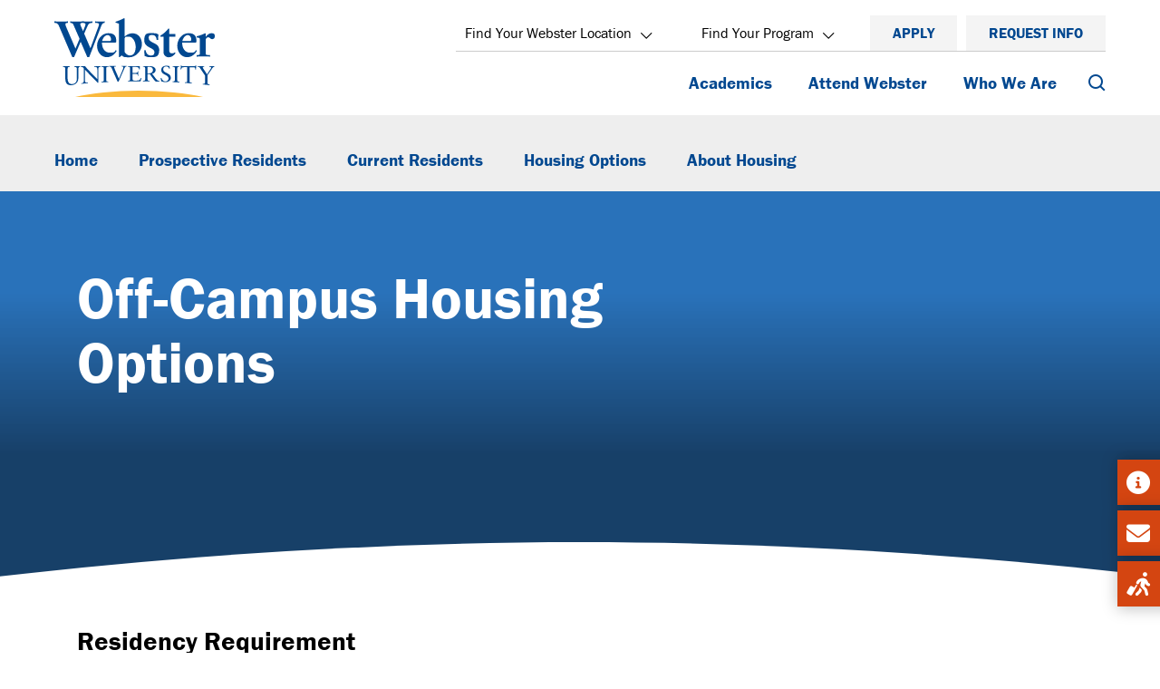

--- FILE ---
content_type: text/html; charset=UTF-8
request_url: https://www.webster.edu/housing/off-campus-housing.php
body_size: 13893
content:
<!DOCTYPE HTML><html lang="en">
   <head>
      <meta charset="UTF-8">
      <meta http-equiv="x-ua-compatible" content="ie=edge">
      <title>Off-Campus Housing Options | Webster University</title>
      <link rel="canonical" href="https://www.webster.edu/housing/off-campus-housing.php">
      <meta name="viewport" content="width=device-width, initial-scale=1, shrink-to-fit=no">
      <meta name="Description" content="Webster University upper-year students or graduate students that are not required to live on campus can find nearby apartments or houses to rent. Learn more about your off-campus options.">
      <meta name="Keywords" content="on-campus housing, off-campus housing, Webster University">
      <!-- OU Search Ignore Start Here --><!-- Favicons -->
<link rel="apple-touch-icon" sizes="57x57" href="https://templates2020.webster.edu/_resources/images/favicons/apple-icon-57x57.png">
<link rel="apple-touch-icon" sizes="60x60" href="https://templates2020.webster.edu/_resources/images/favicons/apple-icon-60x60.png">
<link rel="apple-touch-icon" sizes="72x72" href="https://templates2020.webster.edu/_resources/images/favicons/apple-icon-72x72.png">
<link rel="apple-touch-icon" sizes="76x76" href="https://templates2020.webster.edu/_resources/images/favicons/apple-icon-76x76.png">
<link rel="apple-touch-icon" sizes="114x114" href="https://templates2020.webster.edu/_resources/images/favicons/apple-icon-114x114.png">
<link rel="apple-touch-icon" sizes="120x120" href="https://templates2020.webster.edu/_resources/images/favicons/apple-icon-120x120.png">
<link rel="apple-touch-icon" sizes="144x144" href="https://templates2020.webster.edu/_resources/images/favicons/apple-icon-144x144.png">
<link rel="apple-touch-icon" sizes="152x152" href="https://templates2020.webster.edu/_resources/images/favicons/apple-icon-152x152.png">
<link rel="apple-touch-icon" sizes="180x180" href="https://templates2020.webster.edu/_resources/images/favicons/apple-icon-180x180.png">
<link rel="icon" type="image/png" sizes="192x192" href="https://templates2020.webster.edu/_resources/images/favicons/android-icon-192x192.png">
<link rel="icon" type="image/png" sizes="32x32" href="https://templates2020.webster.edu/_resources/images/favicons/favicon-32x32.png">
<link rel="icon" type="image/png" sizes="96x96" href="https://templates2020.webster.edu/_resources/images/favicons/favicon-96x96.png">
<link rel="icon" type="image/png" sizes="16x16" href="https://templates2020.webster.edu/_resources/images/favicons/favicon-16x16.png">
<meta name="msapplication-TileColor" content="#ffffff">
<meta name="msapplication-TileImage" content="https://templates2020.webster.edu/_resources/images/favicons/ms-icon-144x144.png">
<meta name="theme-color" content="#ffffff">

<link rel="preconnect" href="https://use.typekit.net" crossorigin>
<link rel="preconnect" href="https://cdnjs.cloudflare.com" crossorigin>

<link rel="preload" href="https://use.typekit.net/aav6kts.css" as="style">
<link rel="preload" href="https://cdnjs.cloudflare.com/ajax/libs/font-awesome/6.1.1/webfonts/fa-solid-900.woff2" as="font" type="font/woff2" crossorigin>

<link rel="stylesheet" href="https://use.typekit.net/aav6kts.css" media="all">
<link rel="stylesheet" href="https://cdnjs.cloudflare.com/ajax/libs/font-awesome/6.1.1/css/all.min.css"/>

<link href="https://templates2020.webster.edu/_resources/css/app.css" rel="stylesheet">
<!-- this is the headcode include -->
<link rel="stylesheet" href="https://templates2020.webster.edu/_resources/css/oustyles.css?v=1.2" />
<link rel="stylesheet" href="https://templates2020.webster.edu/_resources/css/extra.css"/>

<!-- Implementing Google Consent Mode -->
<script>
  window.dataLayer = window.dataLayer ||[];
  function gtag(){dataLayer.push(arguments);}
  gtag('consent','default',{
    'ad_storage':'denied',
    'analytics_storage':'denied',
    'ad_user_data':'denied',
    'ad_personalization':'denied',
    'personalization_storage':'denied',
    'functionality_storage':'granted',
    'security_storage':'granted',
    'wait_for_update': 500
  });
  gtag("set", "ads_data_redaction", true);
</script>

<script src="https://cmp.osano.com/16BZA3RmSNOb32SFT/c130cc08-62b8-4050-8cb6-9bbdafd59581/osano.js"></script>

<!-- OU Search Ignore End Here --><!-- OU Search Ignore Start Here -->
<!-- Webster University GA4 2022: 01 webster.edu GA4 Google Tag Manager -->
<script>(function(w,d,s,l,i){w[l]=w[l]||[];w[l].push({'gtm.start':
new Date().getTime(),event:'gtm.js'});var f=d.getElementsByTagName(s)[0],
j=d.createElement(s),dl=l!='dataLayer'?'&l='+l:'';j.async=true;j.src=
'https://www.googletagmanager.com/gtm.js?id='+i+dl;f.parentNode.insertBefore(j,f);
})(window,document,'script','dataLayer','GTM-PK77TBJ');</script>
<!-- End Google Tag Manager -->

<!-- GMC Google Tag Manager -->
<script>(function(w,d,s,l,i){w[l]=w[l]||[];w[l].push({'gtm.start':
new Date().getTime(),event:'gtm.js'});var f=d.getElementsByTagName(s)[0],
j=d.createElement(s),dl=l!='dataLayer'?'&l='+l:'';j.async=true;j.src=
'https://www.googletagmanager.com/gtm.js?id='+i+dl;f.parentNode.insertBefore(j,f);
})(window,document,'script','dataLayer','GTM-WBL4');</script>
<!-- End GMC Google Tag Manager --><!-- OU Search Ignore End Here -->
      <meta property="og:image" content="https://www.webster.edu/images/og_meta_generics/floralwelcome-360x360.jpg">
      <meta property="og:image:alt" content="Welcome to Webster sign with cherry blossoms">
      <meta property="og:title" content="Off-Campus Housing Options | Webster University">
      <meta property="og:url" content="https://www.webster.edu/housing/off-campus-housing.php">
      <meta property="og:description" content="Webster University upper-year students or graduate students that are not required to live on campus can find nearby apartments or houses to rent. Learn more about your off-campus options.">
      <meta property="og:site_name" content="Webster University">
      <meta property="og:type" content="">
      <meta property="og:updated_time" content="2024-10-08T09:45:01.167825892-07:00">
      <meta name="twitter:card" content="summary_large_image">
      <meta name="twitter:url" content="https://www.webster.edu/housing/off-campus-housing.php">
      <meta name="twitter:title" content="Off-Campus Housing Options | Webster University">
      <meta name="twitter:description" content="Webster University upper-year students or graduate students that are not required to live on campus can find nearby apartments or houses to rent. Learn more about your off-campus options.">
      <meta name="twitter:image" content="https://www.webster.edu/images/og_meta_generics/floralwelcome-360x360.jpg">
      <meta name="twitter:image:alt" content="Welcome to Webster sign with cherry blossoms">
      <meta name="twitter:site" content="@websteru">
   </head>
   <body class="tier"><!-- OU Search Ignore Start Here -->
<!-- Webster University GA4 2022: 01 webster.edu GA4 Google Tag Manager (noscript) -->
<noscript><iframe src="https://www.googletagmanager.com/ns.html?id=GTM-MNFZ339"
height="0" width="0" style="display:none;visibility:hidden"></iframe></noscript>
<!-- End Google Tag Manager (noscript) -->

<!-- GMC Google Tag Manager (noscript) -->
<noscript><iframe src="https://www.googletagmanager.com/ns.html?id=GTM-WBL4"
height="0" width="0" style="display:none;visibility:hidden"></iframe></noscript>
<!-- End Google Tag Manager (noscript) -->

	<div class="side-buttons" role="navigation" aria-label="Side Buttons">
		<a href="/admissions/request-more-info/index.php" title="Request More Information" class="orange"><i class="fa fa-info-circle"></i>Request Info</a>
		<a href="mailto:admit@webster.edu" title="Contact Us Via Email" class="orange"><i class="fa fa-envelope"></i>Contact Us</a>
		<a href="/admissions/visit.php" title="Visit Campus" class="orange"><i class="fa-solid fa-person-walking-luggage"></i>Visit Campus</a>
	</div><!-- OU Search Ignore End Here --><!-- OU Search Ignore Start Here --><!-- OU Search Ignore End Here --><!-- OU Search Ignore Start Here --><header class="header-wrapper" role="banner"><a href="#content" id="skipnav" aria-label="Skip Navigation">Skip Navigation</a><div class="header-container">
      <div class="logo-container"><a href="/" class="logo-link"><img class="logo" src="https://templates2020.webster.edu/_resources/images/logos/logo-color.svg" alt="Webster University Logo"></a></div>
      <div class="mobile-navigation-container" role="search" aria-label="Mobile Search"><button type="button" class="btn-mobile-search" data-responsive="tab-all" data-toggle="collapse" data-target="#mainMenuOverlay" aria-expanded="false" aria-controls="mainMenuOverlay"><span class="sr-only">Search</span></button><button type="button" class="btn-mobile-menu" data-toggle="modal" data-target="#mobileNav"><span class="sr-only">Mobile Menu</span></button></div>
      <div class="main-navigation">
         <div class="top-navigation">
            <div class="top-navigation-wrapper">
               <ul class="top-navigation-dropdown-list">
                  <li class="top-navigation-dropdown-item"><button type="button" class="top-navigation-dropdown-link" data-responsive="tab-locations" data-toggle="collapse" data-target="#mainMenuOverlay" aria-expanded="false" aria-controls="mainMenuOverlay">Find Your Webster Location</button></li>
                  <li class="top-navigation-dropdown-item"><button type="button" class="top-navigation-dropdown-link" data-responsive="tab-programs" data-toggle="collapse" data-target="#mainMenuOverlay" aria-expanded="false" aria-controls="mainMenuOverlay">Find Your Program</button></li>
               </ul>
               <ul class="top-navigation-list">
                  <li class="top-navigation-item"><a href="https://applywu.webster.edu/portal/apply" class="top-navigation-link ">Apply</a></li>
                  <li class="top-navigation-item"><a href="/admissions/request-more-info/index.php" class="top-navigation-link ">Request Info</a></li>
               </ul>
            </div>
         </div>
         <div class="sub-navigation">
            <nav class="mega-navigation" aria-label="Main Site Navigation">
               <ul class="mega-nav-menu">
                  <li class="mega-nav-item"><a class="mega-nav-link" href="/academics/index.php">Academics</a><div class="mega-sub-nav">
                        <div class="mega-sub-nav-container">
                           <div class="mega-sub-nav-content">
                              <h2 class="mega-sub-nav-content-title"><a href="/academics/index.php">Academics</a></h2>
                              <p>As an independent nonprofit institution, Webster University's goal is to curate relevant
                                 programs for our students while upholding the highest academic standards.</p>
                           </div>
                           <div class="mega-sub-nav-grid">
                              <ul class="mega-sub-nav-group">
                                 <li class="mega-sub-nav-group-item"><a class="mega-sub-nav-group-link" href="/academics/index.php">Academic Degrees and Programs</a></li>
                                 <li class="mega-sub-nav-group-item"><a class="mega-sub-nav-group-link" href="/humanities-social-sciences/index.php">College of Humanities and Social Sciences</a></li>
                                 <li class="mega-sub-nav-group-item"><a class="mega-sub-nav-group-link" href="/science-health/index.php">College of Science and Health</a></li>
                                 <li class="mega-sub-nav-group-item"><a class="mega-sub-nav-group-link" href="/business-and-technology/index.php">George Herbert Walker School of Business &amp; Technology</a></li>
                                 <li class="mega-sub-nav-group-item"><a class="mega-sub-nav-group-link" href="/fine-arts/index.php">Leigh Gerdine College of Fine Arts</a></li>
                                 <li class="mega-sub-nav-group-item"><a class="mega-sub-nav-group-link" href="/communications/index.php">School of Communications</a></li>
                                 <li class="mega-sub-nav-group-item"><a class="mega-sub-nav-group-link" href="/education/index.php">School of Education</a></li>
                              </ul>
                              <ul class="mega-sub-nav-group">
                                 <li class="mega-sub-nav-group-item"><a class="mega-sub-nav-group-link" href="/academics/academic-calendar/index.php">Academic Calendar</a></li>
                                 <li class="mega-sub-nav-group-item"><a class="mega-sub-nav-group-link" href="/academics/academic-integrity.php">Academic Integrity</a></li>
                                 <li class="mega-sub-nav-group-item"><a class="mega-sub-nav-group-link" href="/academics/index.php">Academic Schools and Colleges</a></li>
                                 <li class="mega-sub-nav-group-item"><a class="mega-sub-nav-group-link" href="/academics/accommodations.php">Accommodations</a></li>
                                 <li class="mega-sub-nav-group-item"><a class="mega-sub-nav-group-link" href="/academics/bookstores.php">Bookstore</a></li>
                                 <li class="mega-sub-nav-group-item"><a class="mega-sub-nav-group-link" href="https://mywebster.webster.edu/ICS">Class Schedules</a></li>
                                 <li class="mega-sub-nav-group-item"><a class="mega-sub-nav-group-link" href="/academics/final-exam-schedule.php">Final Exams Schedule</a></li>
                                 <li class="mega-sub-nav-group-item"><a class="mega-sub-nav-group-link" href="/military/index.php">Military</a></li>
                                 <li class="mega-sub-nav-group-item"><a class="mega-sub-nav-group-link" href="/academic-resource-center/index.php">Reeg Academic Resource Center</a></li>
                                 <li class="mega-sub-nav-group-item"><a class="mega-sub-nav-group-link" href="/online/index.php">Webster University Online</a></li>
                              </ul>
                              <ul class="mega-sub-nav-group">
                                 <li class="mega-sub-nav-group-item"><a class="mega-sub-nav-group-button" href="https://www.webster.edu/catalog/">Course Catalog</a></li>
                                 <li class="mega-sub-nav-group-item"><a class="mega-sub-nav-group-button" href="/university-library.php">Library</a></li>
                                 <li class="mega-sub-nav-group-item"><a class="mega-sub-nav-group-button" href="/academics/registrar.php">Registrar's Office</a></li>
                                 <li class="mega-sub-nav-group-item"><a class="mega-sub-nav-group-button" href="/academics/transcripts.php">Transcripts</a></li>
                              </ul>
                           </div>
                        </div>
                     </div>
                  </li>
                  <li class="mega-nav-item"><a class="mega-nav-link" href="/attend.php">Attend Webster</a><div class="mega-sub-nav">
                        <div class="mega-sub-nav-container">
                           <div class="mega-sub-nav-content">
                              <h2 class="mega-sub-nav-content-title"><a href="/attend.php">Attend Webster</a></h2>
                              <p>Whether you'll be a freshman or a transfer student, you plan to study abroad or are
                                 active military; there's a program at Webster University for you. Become a Gorlok
                                 today!</p>
                           </div>
                           <div class="mega-sub-nav-grid">
                              <ul class="mega-sub-nav-group">
                                 <li class="mega-sub-nav-group-item"><a class="mega-sub-nav-group-link" href="/admissions/index.php">Admissions</a></li>
                                 <li class="mega-sub-nav-group-item"><a class="mega-sub-nav-group-link" href="/advising/index.php">Advising</a></li>
                                 <li class="mega-sub-nav-group-item"><a class="mega-sub-nav-group-link" href="/athletics/index.php">Athletics</a></li>
                                 <li class="mega-sub-nav-group-item"><a class="mega-sub-nav-group-link" href="/locations/index.php">Campuses and Locations</a></li>
                                 <li class="mega-sub-nav-group-item"><a class="mega-sub-nav-group-link" href="/career-services/index.php">Career Services</a></li>
                                 <li class="mega-sub-nav-group-item"><a class="mega-sub-nav-group-link" href="/commencement/index.php">Commencement</a></li>
                                 <li class="mega-sub-nav-group-item"><a class="mega-sub-nav-group-link" href="/student-counseling.php">Counseling for Students</a></li>
                                 <li class="mega-sub-nav-group-item"><a class="mega-sub-nav-group-link" href="/current-students/index.php">Current Student Resources</a></li>
                                 <li class="mega-sub-nav-group-item"><a class="mega-sub-nav-group-link" href="/financialaid/index.php">Financial Aid</a></li>
                              </ul>
                              <ul class="mega-sub-nav-group">
                                 <li class="mega-sub-nav-group-item"><a class="mega-sub-nav-group-link" href="/housing/index.php">Housing</a></li>
                                 <li class="mega-sub-nav-group-item"><a class="mega-sub-nav-group-link" href="/admissions/international/index.php">International Students</a></li>
                                 <li class="mega-sub-nav-group-item"><a class="mega-sub-nav-group-link" href="/online/index.php">Online</a></li>
                                 <li class="mega-sub-nav-group-item"><a class="mega-sub-nav-group-link" href="/student-health-services.php">Student Health Services</a></li>
                                 <li class="mega-sub-nav-group-item"><a class="mega-sub-nav-group-link" href="/student-life/index.php">Student Life</a></li>
                                 <li class="mega-sub-nav-group-item"><a class="mega-sub-nav-group-link" href="/student-handbook/student-support.php">Student Support</a></li>
                                 <li class="mega-sub-nav-group-item"><a class="mega-sub-nav-group-link" href="/study-abroad/index.php">Study Abroad</a></li>
                                 <li class="mega-sub-nav-group-item"><a class="mega-sub-nav-group-link" href="/university-center/index.php">University Center</a></li>
                                 <li class="mega-sub-nav-group-item"><a class="mega-sub-nav-group-link" href="/wins/index.php">WINS: Webster International Network of Schools</a></li>
                              </ul>
                              <ul class="mega-sub-nav-group">
                                 <li class="mega-sub-nav-group-item"><a class="mega-sub-nav-group-button" href="https://applywu.webster.edu/portal/apply">Apply</a></li>
                                 <li class="mega-sub-nav-group-item"><a class="mega-sub-nav-group-button" href="/admissions/request-more-info/index.php">Request More Info</a></li>
                                 <li class="mega-sub-nav-group-item"><a class="mega-sub-nav-group-button" href="/summer/index.php">Summer Camps</a></li>
                                 <li class="mega-sub-nav-group-item"><a class="mega-sub-nav-group-button" href="/admissions/visit.php">Visit</a></li>
                              </ul>
                           </div>
                        </div>
                     </div>
                  </li>
                  <li class="mega-nav-item"><a class="mega-nav-link" href="/about/index.php">Who We Are</a><div class="mega-sub-nav">
                        <div class="mega-sub-nav-container">
                           <div class="mega-sub-nav-content">
                              <h2 class="mega-sub-nav-content-title"><a href="/about/index.php">Who We Are</a></h2>
                              <p>Webster University is an independent nonprofit institution with a century of time-tested
                                 results. Today, we serve 13,000-plus students both in the U.S. and worldwide.</p>
                           </div>
                           <div class="mega-sub-nav-grid">
                              <ul class="mega-sub-nav-group">
                                 <li class="mega-sub-nav-group-item"><a class="mega-sub-nav-group-link" href="/giving/alumni/index.php">Alumni</a></li>
                                 <li class="mega-sub-nav-group-item"><a class="mega-sub-nav-group-link" href="/community-engagement/index.php">Community Engagement</a></li>
                                 <li class="mega-sub-nav-group-item"><a class="mega-sub-nav-group-link" href="/diversity-inclusion/index.php">Diversity, Equity &amp; Inclusion</a></li>
                                 <li class="mega-sub-nav-group-item"><a class="mega-sub-nav-group-link" href="/fdc/index.php">Faculty Development Center</a></li>
                                 <li class="mega-sub-nav-group-item"><a class="mega-sub-nav-group-link" href="https://directory.webster.edu">Faculty and Staff Directory</a></li>
                                 <li class="mega-sub-nav-group-item"><a class="mega-sub-nav-group-link" href="/fdc/faculty-senate.php">Faculty Senate</a></li>
                              </ul>
                              <ul class="mega-sub-nav-group">
                                 <li class="mega-sub-nav-group-item"><a class="mega-sub-nav-group-link" href="/academics/undergraduate/global-citizenship.php">Global Citizenship Program</a></li>
                                 <li class="mega-sub-nav-group-item"><a class="mega-sub-nav-group-link" href="/human-resources/index.php">Human Resources</a></li>
                                 <li class="mega-sub-nav-group-item"><a class="mega-sub-nav-group-link" href="/about/mission.php">Mission and History</a></li>
                                 <li class="mega-sub-nav-group-item"><a class="mega-sub-nav-group-link" href="/human-resources/nondiscriminatory-policy.php">Nondiscriminatory Policy</a></li>
                                 <li class="mega-sub-nav-group-item"><a class="mega-sub-nav-group-link" href="/privacy-security/index.php">Office of Privacy</a></li>
                                 <li class="mega-sub-nav-group-item"><a class="mega-sub-nav-group-link" href="/public-safety/index.php">Public Safety</a></li>
                                 <li class="mega-sub-nav-group-item"><a class="mega-sub-nav-group-link" href="/technology/index.php">Technology</a></li>
                                 <li class="mega-sub-nav-group-item"><a class="mega-sub-nav-group-link" href="/about/leadership/index.php">University Leadership</a></li>
                              </ul>
                              <ul class="mega-sub-nav-group">
                                 <li class="mega-sub-nav-group-item"><a class="mega-sub-nav-group-button" href="https://news.webster.edu/">News</a></li>
                                 <li class="mega-sub-nav-group-item"><a class="mega-sub-nav-group-button" href="https://events.webster.edu/">Events</a></li>
                                 <li class="mega-sub-nav-group-item"><a class="mega-sub-nav-group-button" href="/contact.php">Contact Us</a></li>
                                 <li class="mega-sub-nav-group-item"><a class="mega-sub-nav-group-button" href="/giving/index.php">Make a Gift</a></li>
                              </ul>
                           </div>
                        </div>
                     </div>
                  </li>
               </ul>
            </nav>
            <div role="search" aria-label="Desktop Search"><button type="button" class="sub-navigation-link sub-navigation-link-search collapsed" data-responsive="tab-all" data-toggle="collapse" data-target="#mainMenuOverlay" aria-expanded="false" aria-controls="mainMenuOverlay"><span class="sr-only">Search</span></button></div>
         </div>
      </div>
   </div>
</header><div class="modal modal-sidebar fade" id="mobileNav" tabindex="-1" role="dialog" aria-label="Mobile Menu Dialog">
   <div class="modal-dialog modal-xl" role="document">
      <div class="modal-content">
         <div class="modal-header">
            <div class="logo-container logo-container-sm"><a href="/" class="logo-link"><img class="logo" src="https://templates2020.webster.edu/_resources/images/logos/logo-color.svg" alt="Webster University Logo"></a></div><button type="button" class="btn btn-close" data-dismiss="modal" aria-label="Close"></button></div>
         <div class="modal-body">
            <div class="mobile-nav-wrapper">
               <div class="mobile-nav-links">
                  <ul class="mobile-nav-links-list">
                     <li class="mobile-nav-links-item"><a href="https://applywu.webster.edu/portal/apply" class="mobile-nav-links-link">Apply</a></li>
                     <li class="mobile-nav-links-item"><a href="/admissions/request-more-info/index.php" class="mobile-nav-links-link">Request Info</a></li>
                  </ul>
               </div>
            </div>
            <div class="mobile-nav-wrapper">
               <div class="mobile-nav-search-container">
                  <form id="formSearchAllMobile" name="formSearchAllMobile" action="/search/" method="get" role="search"><label for="searchAllMobile" class="sr-only"> Search Webster.edu </label><input type="text" id="searchAllMobile" name="q" class="js-combobox form-control form-control-lg" data-combobox-prefix-class="combobox" placeholder="Search by Keyword" aria-label="Search" autocomplete="off"></form>
               </div>
            </div>
            <nav class="nav-drilldown" aria-label="Mobile Main Navigation">
               <ul>
                  <li><a href="/academics/index.php" class="mlvl__parent-t1">Academics</a><ul>
                        <li><a href="/humanities-social-sciences/index.php">College of Humanities and Social Sciences</a></li>
                        <li><a href="/academics/index.php">Academic Degrees and Programs</a></li>
                        <li><a href="/science-health/index.php">College of Science and Health</a></li>
                        <li><a href="/business-and-technology/index.php">George Herbert Walker School of Business &amp; Technology</a></li>
                        <li><a href="/fine-arts/index.php">Leigh Gerdine College of Fine Arts</a></li>
                        <li><a href="/communications/index.php">School of Communications</a></li>
                        <li><a href="/education/index.php">School of Education</a></li>
                        <li><a href="/academics/academic-integrity.php">Academic Integrity</a></li>
                        <li><a href="/academics/academic-calendar/index.php">Academic Calendar</a></li>
                        <li><a href="/academics/index.php">Academic Schools and Colleges</a></li>
                        <li><a href="/academics/accommodations.php">Accommodations</a></li>
                        <li><a href="/academics/bookstores.php">Bookstore</a></li>
                        <li><a href="https://mywebster.webster.edu/ICS">Class Schedules</a></li>
                        <li><a href="/academics/final-exam-schedule.php">Final Exams Schedule</a></li>
                        <li><a href="/military/index.php">Military</a></li>
                        <li><a href="/academic-resource-center/index.php">Reeg Academic Resource Center</a></li>
                        <li><a href="/online/index.php">Webster University Online</a></li>
                        <li class="nav-drilldown-buttons"><a href="https://www.webster.edu/catalog/" class="btn-menu">Course Catalog</a><a href="/university-library.php" class="btn-menu">Library</a><a href="/academics/registrar.php" class="btn-menu">Registrar's Office</a><a href="/academics/transcripts.php" class="btn-menu">Transcripts</a></li>
                     </ul>
                  </li>
                  <li><a href="/attend.php" class="mlvl__parent-t1">Attend Webster</a><ul>
                        <li><a href="/advising/index.php">Advising</a></li>
                        <li><a href="/admissions/index.php">Admissions</a></li>
                        <li><a href="/athletics/index.php">Athletics</a></li>
                        <li><a href="/locations/index.php">Campuses and Locations</a></li>
                        <li><a href="/career-services/index.php">Career Services</a></li>
                        <li><a href="/commencement/index.php">Commencement</a></li>
                        <li><a href="/student-counseling.php">Counseling for Students</a></li>
                        <li><a href="/current-students/index.php">Current Student Resources</a></li>
                        <li><a href="/financialaid/index.php">Financial Aid</a></li>
                        <li><a href="/admissions/international/index.php">International Students</a></li>
                        <li><a href="/housing/index.php">Housing</a></li>
                        <li><a href="/online/index.php">Online</a></li>
                        <li><a href="/student-health-services.php">Student Health Services</a></li>
                        <li><a href="/student-life/index.php">Student Life</a></li>
                        <li><a href="/student-handbook/student-support.php">Student Support</a></li>
                        <li><a href="/study-abroad/index.php">Study Abroad</a></li>
                        <li><a href="/university-center/index.php">University Center</a></li>
                        <li><a href="/wins/index.php">WINS: Webster International Network of Schools</a></li>
                        <li class="nav-drilldown-buttons"><a href="https://applywu.webster.edu/portal/apply" class="btn-menu">Apply</a><a href="/admissions/request-more-info/index.php" class="btn-menu">Request More Info</a><a href="/summer/index.php" class="btn-menu">Summer Camps</a><a href="/admissions/visit.php" class="btn-menu">Visit</a></li>
                     </ul>
                  </li>
                  <li><a href="/about/index.php" class="mlvl__parent-t1">Who We Are</a><ul>
                        <li><a href="/community-engagement/index.php">Community Engagement</a></li>
                        <li><a href="/giving/alumni/index.php">Alumni</a></li>
                        <li><a href="/diversity-inclusion/index.php">Diversity, Equity &amp; Inclusion</a></li>
                        <li><a href="/fdc/index.php">Faculty Development Center</a></li>
                        <li><a href="https://directory.webster.edu">Faculty and Staff Directory</a></li>
                        <li><a href="/fdc/faculty-senate.php">Faculty Senate</a></li>
                        <li><a href="/human-resources/index.php">Human Resources</a></li>
                        <li><a href="/academics/undergraduate/global-citizenship.php">Global Citizenship Program</a></li>
                        <li><a href="/about/mission.php">Mission and History</a></li>
                        <li><a href="/human-resources/nondiscriminatory-policy.php">Nondiscriminatory Policy</a></li>
                        <li><a href="/privacy-security/index.php">Office of Privacy</a></li>
                        <li><a href="/public-safety/index.php">Public Safety</a></li>
                        <li><a href="/technology/index.php">Technology</a></li>
                        <li><a href="/about/leadership/index.php">University Leadership</a></li>
                        <li class="nav-drilldown-buttons"><a href="https://news.webster.edu/" class="btn-menu">News</a><a href="https://events.webster.edu/" class="btn-menu">Events</a><a href="/contact.php" class="btn-menu">Contact Us</a><a href="/giving/index.php" class="btn-menu">Make a Gift</a></li>
                     </ul>
                  </li>
               </ul>
            </nav>
         </div>
      </div>
   </div>
</div><!-- OU Search Ignore End Here --><!-- OU Search Ignore Start Here --><div id="mainMenuOverlay" data-overlay="" class="main-menu-overlay trap main-menu-overlay-default collapse" role="region" aria-label="Search and Program Overlay">
   <div class="header-container">
      <div class="logo-container"><a href="/"><img class="logo" src="https://templates2020.webster.edu/_resources/images/logos/logo-color.svg" alt="Webster University Logo"></a></div><button class="btn btn-close btn-close-overlay collapsed" type="button" data-toggle="collapse" data-target="#mainMenuOverlay" aria-expanded="false" aria-controls="mainMenuOverlay"><span class="sr-only">Close Overlay</span></button></div>
   <div class="main-menu-overlay-container">
      <div id="horizontalTab" class="main-menu-overlay-wrapper">
         <ul class="menu-tabs-list" role="tablist">
            <li class="menu-tabs-item" role="presentation"><a href="#tab-all" class="menu-tabs-link" data-title="Search webster.edu" role="tab" aria-controls="tab-all" id="tab-all-tab">Search webster.edu</a></li>
            <li class="menu-tabs-item" role="presentation"><a href="#tab-locations" class="menu-tabs-link" data-title="Locations" role="tab" aria-controls="tab-locations" id="tab-locations-tab">Locations</a></li>
            <li class="menu-tabs-item" role="presentation"><a href="#tab-programs" class="menu-tabs-link" data-title="Programs" role="tab" aria-controls="tab-programs" id="tab-programs-tab">Programs</a></li>
            <li class="menu-tabs-item" role="presentation"><a href="#tab-all-international" class="menu-tabs-link" data-title="Search All Webster Campuses" role="tab" aria-controls="tab-all-international" id="tab-all-international-tab">Search All Webster Campuses</a></li>
         </ul>
         <div class="menu-tabs-container">
            <div id="tab-all" role="tabpanel" aria-labelledby="tab-all-tab">
               <div class="main-menu-overlay-search">
                  <form id="formSearchLocationWebster" name="formSearchLocationWebster" action="/search/" method="get" role="search"><label for="searchLocationWebster" class="sr-only"> Search Current Site </label><input type="hidden" name="uq" value="https://www.webster.edu/*"><input type="text" id="searchLocationWebster" name="q" class="js-combobox form-control form-control-lg" data-combobox-prefix-class="combobox" placeholder="Search by Keyword" aria-label="Search" autocomplete="off"></form>
               </div>
            </div>
            <div id="tab-locations" role="tabpanel" aria-labelledby="tab-locations-tab">
               <div class="main-menu-overlay-search">
                  <form id="formSearchLocation" name="formSearchLocation" action="/search/" method="get" role="search"><label for="searchLocation" class="sr-only"> Search Locations </label><input type="text" id="searchLocation" name="q" class="js-combobox form-control form-control-lg" list="searchLocationResults" data-combobox-prefix-class="combobox" placeholder="Search by Location" aria-label="Search" autocomplete="off"><datalist id="searchLocationResults">
                        <option value="Andijan State Medical Institute">Andijan State Medical Institute</option>
                        <option value="Athens">Athens</option>
                        <option value="Bukhara State Medical Institute">Bukhara State Medical Institute</option>
                        <option value="Bukhara State University">Bukhara State University</option>
                        <option value="Columbia (no longer accepting applications at this location)">Columbia (no longer accepting applications at this location)</option>
                        <option value="European Campus Collaboration">European Campus Collaboration</option>
                        <option value="Gateway (location currently not accepting applications)">Gateway (location currently not accepting applications)</option>
                        <option value="Geneva">Geneva</option>
                        <option value="Jizzakh State Pedagogical Institute">Jizzakh State Pedagogical Institute</option>
                        <option value="Leiden">Leiden</option>
                        <option value="Main Campus, Webster Groves">Main Campus, Webster Groves</option>
                        <option value="Samarkand Institute of Economics and Service">Samarkand Institute of Economics and Service</option>
                        <option value="Samarkand State Institute of Foreign Languages">Samarkand State Institute of Foreign Languages</option>
                        <option value="Samarkand State Medical University">Samarkand State Medical University</option>
                        <option value="Samarkand State University">Samarkand State University</option>
                        <option value="San Antonio">San Antonio</option>
                        <option value="Shanghai University of Finance and Economics">Shanghai University of Finance and Economics</option>
                        <option value="Tashkent">Tashkent</option>
                        <option value="Tashkent Medical Academy">Tashkent Medical Academy</option>
                        <option value="Tbilisi">Tbilisi</option>
                        <option value="University of Electronic Science and Technology of China">University of Electronic Science and Technology of China</option>
                        <option value="Vienna">Vienna</option>
                        <option value="Westport (location currently not accepting applications)">Westport (location currently not accepting applications)</option></datalist></form>
               </div>
               <div class="nav-tabs-container">
                  <ul class="nav nav-tabs" id="myTab" role="tablist">
                     <li class="nav-item" role="presentation"><a class="nav-link active" id="d108e59-tab" data-toggle="tab" href="#d108e59" role="tab" aria-controls="d108e59" data-title="United States" aria-selected="true">United States</a></li>
                     <li class="nav-item" role="presentation"><a class="nav-link" id="d108e111-tab" data-toggle="tab" href="#d108e111" role="tab" aria-controls="d108e111" data-title="International">International</a></li>
                  </ul>
                  <div class="tab-content" id="myTabContent">
                     <div class="tab-pane fade active show" id="d108e59" role="tabpanel" aria-labelledby="d108e59-tab">
                        <div class="overlay-listing-container overlay-listing-container-quarter">
                           <div class="overlay-listing-container-item">
                              <div class="overlay-listing-wrapper">
                                 <h3 class="overlay-listing-title">Missouri</h3>
                                 <ul class="overlay-listing-list">
                                    <li class="overlay-listing-item"><a href="/locations/gateway/index.php" class="overlay-listing-link">Gateway (location currently not accepting applications)</a></li>
                                    <li class="overlay-listing-item"><a href="/locations/webster-groves/index.php" class="overlay-listing-link">Main Campus, Webster Groves</a></li>
                                    <li class="overlay-listing-item"><a href="/locations/westport/index.php" class="overlay-listing-link">Westport (location currently not accepting applications)</a></li>
                                 </ul>
                              </div>
                           </div>
                           <div class="overlay-listing-container-item">
                              <div class="overlay-listing-wrapper">
                                 <h3 class="overlay-listing-title">South Carolina</h3>
                                 <ul class="overlay-listing-list">
                                    <li class="overlay-listing-item"><a href="/locations/columbia/index.php" class="overlay-listing-link">Columbia (no longer accepting applications at this location)</a></li>
                                 </ul>
                              </div>
                           </div>
                           <div class="overlay-listing-container-item">
                              <div class="overlay-listing-wrapper">
                                 <h3 class="overlay-listing-title">Texas</h3>
                                 <ul class="overlay-listing-list">
                                    <li class="overlay-listing-item"><a href="/locations/sanantonio/index.php" class="overlay-listing-link">San Antonio</a></li>
                                 </ul>
                              </div>
                           </div>
                        </div>
                     </div>
                     <div class="tab-pane fade" id="d108e111" role="tabpanel" aria-labelledby="d108e111-tab">
                        <div class="overlay-listing-container overlay-listing-container-third">
                           <div class="overlay-listing-container-item">
                              <div class="overlay-listing-wrapper">
                                 <h3 class="overlay-listing-title">Austria</h3>
                                 <ul class="overlay-listing-list">
                                    <li class="overlay-listing-item"><a href="https://www.webster.ac.at/index.php" class="overlay-listing-link">Vienna</a></li>
                                 </ul>
                              </div>
                              <div class="overlay-listing-wrapper">
                                 <h3 class="overlay-listing-title">China</h3>
                                 <ul class="overlay-listing-list">
                                    <li class="overlay-listing-item"><a href="https://www.websterchina.com/#shanghai" class="overlay-listing-link">Shanghai University of Finance and Economics</a></li>
                                    <li class="overlay-listing-item"><a href="https://www.websterchina.com/" class="overlay-listing-link">University of Electronic Science and Technology of China</a></li>
                                 </ul>
                              </div>
                              <div class="overlay-listing-wrapper">
                                 <h3 class="overlay-listing-title">Europe</h3>
                                 <ul class="overlay-listing-list">
                                    <li class="overlay-listing-item"><a href="https://europe.webster.edu/index.php" class="overlay-listing-link">European Campus Collaboration</a></li>
                                 </ul>
                              </div>
                           </div>
                           <div class="overlay-listing-container-item">
                              <div class="overlay-listing-wrapper">
                                 <h3 class="overlay-listing-title">Georgia</h3>
                                 <ul class="overlay-listing-list">
                                    <li class="overlay-listing-item"><a href="https://www.webster.edu.ge/index.php" class="overlay-listing-link">Tbilisi</a></li>
                                 </ul>
                              </div>
                              <div class="overlay-listing-wrapper">
                                 <h3 class="overlay-listing-title">Greece</h3>
                                 <ul class="overlay-listing-list">
                                    <li class="overlay-listing-item"><a href="https://www.webster.edu.gr/index.php" class="overlay-listing-link">Athens</a></li>
                                 </ul>
                              </div>
                              <div class="overlay-listing-wrapper">
                                 <h3 class="overlay-listing-title">Netherlands</h3>
                                 <ul class="overlay-listing-list">
                                    <li class="overlay-listing-item"><a href="https://www.webster.nl/index.php" class="overlay-listing-link">Leiden</a></li>
                                 </ul>
                              </div>
                              <div class="overlay-listing-wrapper">
                                 <h3 class="overlay-listing-title">Switzerland</h3>
                                 <ul class="overlay-listing-list">
                                    <li class="overlay-listing-item"><a href="https://geneva.webster.edu/index.php" class="overlay-listing-link">Geneva</a></li>
                                 </ul>
                              </div>
                           </div>
                           <div class="overlay-listing-container-item">
                              <div class="overlay-listing-wrapper">
                                 <h3 class="overlay-listing-title">Uzbekistan</h3>
                                 <ul class="overlay-listing-list">
                                    <li class="overlay-listing-item"><a href="https://www.webster.uz/index.php" class="overlay-listing-link">Tashkent</a></li>
                                    <li class="overlay-listing-item"><a href="https://www.webster.uz/locations/andijan-state-medical-institute/index.php" class="overlay-listing-link">Andijan State Medical Institute</a></li>
                                    <li class="overlay-listing-item"><a href="https://www.webster.uz/locations/bukhara-state-medical-institute/index.php" class="overlay-listing-link">Bukhara State Medical Institute</a></li>
                                    <li class="overlay-listing-item"><a href="https://www.webster.uz/locations/bukhara-state-university/index.php" class="overlay-listing-link">Bukhara State University</a></li>
                                    <li class="overlay-listing-item"><a href="https://www.webster.uz/locations/jizzakh-state-pedagogical-institute/index.php" class="overlay-listing-link">Jizzakh State Pedagogical Institute</a></li>
                                    <li class="overlay-listing-item"><a href="https://www.webster.uz/locations/samarkand-institute-economics-service/index.php" class="overlay-listing-link">Samarkand Institute of Economics and Service</a></li>
                                    <li class="overlay-listing-item"><a href="https://www.webster.uz/locations/samarkand-institute-foreign-languages/" class="overlay-listing-link">Samarkand State Institute of Foreign Languages</a></li>
                                    <li class="overlay-listing-item"><a href="https://www.webster.uz/locations/samarkand-state-university/index.php" class="overlay-listing-link">Samarkand State University</a></li>
                                    <li class="overlay-listing-item"><a href="https://www.webster.uz/locations/samarkand-state-medical-university/index.php" class="overlay-listing-link">Samarkand State Medical University</a></li>
                                    <li class="overlay-listing-item"><a href="https://www.webster.uz/locations/tashkent-medical-academy/index.php" class="overlay-listing-link">Tashkent Medical Academy</a></li>
                                 </ul>
                              </div>
                           </div>
                        </div>
                     </div>
                  </div>
               </div>
            </div>
            <div id="tab-programs" role="tabpanel" aria-labelledby="tab-programs-tab">
               <div class="main-menu-overlay-search">
                  <form id="formSearchProgram" name="formSearchProgram" action="/search/" method="get" role="search"><label for="searchProgram" class="sr-only"> Search Programs </label><input type="text" id="searchProgram" name="q" class="js-combobox form-control form-control-lg" list="searchProgramResults" data-combobox-prefix-class="combobox" placeholder="Search by Program Name" aria-label="Search" autocomplete="off"><datalist id="searchProgramResults">
                        <option value="Applied Behavior Analysis">Applied Behavior Analysis</option>
                        <option value="Biology">Biology</option>
                        <option value="Computer Science">Computer Science</option>
                        <option value="Counseling">Counseling</option>
                        <option value="Cybersecurity">Cybersecurity</option>
                        <option value="Cybersecurity Operations">Cybersecurity Operations</option>
                        <option value="Data Analytics">Data Analytics</option>
                        <option value="Digital Marketing Management">Digital Marketing Management</option>
                        <option value="Doctor of Education">Doctor of Education</option>
                        <option value="Doctor of Nurse Anesthesia Practice">Doctor of Nurse Anesthesia Practice</option>
                        <option value="Film, Television and Video Studies">Film, Television and Video Studies</option>
                        <option value="International Relations">International Relations</option>
                        <option value="MBA with an Emphasis in Analytics">MBA with an Emphasis in Analytics</option>
                        <option value="MHA Health Administration">MHA Health Administration</option>
                        <option value="Paralegal Studies">Paralegal Studies</option>
                        <option value="Psychology">Psychology</option>
                        <option value="Weekend Programs">Weekend Programs</option></datalist></form>
               </div>
               <div class="nav-tabs-container">
                  <div class="nav-tabs-container">
                     <div class="overlay-listing-container overlay-listing-container-quarter">
                        <div class="overlay-listing-container-item">
                           <div class="overlay-listing-wrapper">
                              <h3 class="overlay-listing-title">Undergraduate</h3>
                              <ul class="overlay-listing-list">
                                 <li class="overlay-listing-item"><a class="overlay-listing-link" href="/science-health/ba-biology.php">Biology</a></li>
                                 <li class="overlay-listing-item"><a class="overlay-listing-link" href="/business-and-technology/bs-computer-science.php">Computer Science</a></li>
                                 <li class="overlay-listing-item"><a class="overlay-listing-link" href="/communications/ba-film-television-video-production.php">Film, Television and Video Studies</a></li>
                                 <li class="overlay-listing-item"><a class="overlay-listing-link" href="/humanities-social-sciences/ba-international-relations.php">International Relations</a></li>
                              </ul>
                           </div>
                        </div>
                        <div class="overlay-listing-container-item">
                           <div class="overlay-listing-wrapper">
                              <h3 class="overlay-listing-title">Graduate</h3>
                              <ul class="overlay-listing-list">
                                 <li class="overlay-listing-item"><a class="overlay-listing-link" href="/science-health/ma-counseling.php">Counseling</a></li>
                                 <li class="overlay-listing-item"><a class="overlay-listing-link" href="/business-and-technology/ms-cybersecurity-operations.php">Cybersecurity Operations</a></li>
                                 <li class="overlay-listing-item"><a class="overlay-listing-link" href="/business-and-technology/mba-analytics.php">MBA with an Emphasis in Analytics</a></li>
                                 <li class="overlay-listing-item"><a class="overlay-listing-link" href="/science-health/dnap-nurse-anesthesia.php">Doctor of Nurse Anesthesia Practice</a></li>
                                 <li class="overlay-listing-item"><a class="overlay-listing-link" href="/weekend-programs/index.php">Weekend Programs</a></li>
                              </ul>
                           </div>
                        </div>
                        <div class="overlay-listing-container-item">
                           <div class="overlay-listing-wrapper">
                              <h3 class="overlay-listing-title">Webster University Online</h3>
                              <ul class="overlay-listing-list">
                                 <li class="overlay-listing-item"><a class="overlay-listing-link" href="/business-and-technology/bs-data-analytics.php">Data Analytics</a></li>
                                 <li class="overlay-listing-item"><a class="overlay-listing-link" href="/education/edd-doctor-education.php">Doctor of Education</a></li>
                                 <li class="overlay-listing-item"><a class="overlay-listing-link" href="/business-and-technology/mha.php">MHA Health Administration</a></li>
                                 <li class="overlay-listing-item"><a class="overlay-listing-link" href="/science-health/ba-psychology.php">Psychology</a></li>
                              </ul>
                           </div>
                        </div>
                        <div class="overlay-listing-container-item">
                           <div class="overlay-listing-wrapper">
                              <h3 class="overlay-listing-title">Certificates</h3>
                              <ul class="overlay-listing-list">
                                 <li class="overlay-listing-item"><a class="overlay-listing-link" href="/education/ma-applied-behavior-analysis.php">Applied Behavior Analysis</a></li>
                                 <li class="overlay-listing-item"><a class="overlay-listing-link" href="/business-and-technology/gcrt-cybersecurity.php">Cybersecurity</a></li>
                                 <li class="overlay-listing-item"><a class="overlay-listing-link" href="/business-and-technology/gcrt-digital-marketing-management.php">Digital Marketing Management</a></li>
                                 <li class="overlay-listing-item"><a class="overlay-listing-link" href="/humanities-social-sciences/cert-paralegal-studies.php">Paralegal Studies</a></li>
                              </ul>
                           </div>
                        </div>
                     </div>
                     <div class="overlay-listing-container overlay-listing-container-quarter">
                        <div class="overlay-listing-button"><a class="btn btn-primary btn-full" href="/academics/undergraduate/majors-minors.php">More Undergraduate Programs</a></div>
                        <div class="overlay-listing-button"><a class="btn btn-primary btn-full" href="/academics/graduate/graduate-programs.php">More Graduate Programs</a></div>
                        <div class="overlay-listing-button"><a class="btn btn-primary btn-full" href="/academics/graduate/online-graduate-programs.php">More Webster University Online Programs</a></div>
                        <div class="overlay-listing-button"><a class="btn btn-primary btn-full" href="/academics/certificates/index.php">More Certificate Programs</a></div>
                     </div>
                  </div>
               </div>
            </div>
            <div id="tab-all-international" role="tabpanel" aria-labelledby="tab-all-international-tab">
               <div class="main-menu-overlay-search">
                  <form id="formSearchAll" name="formSearchAll" action="/search/" method="get" role="search"><label for="searchAll" class="sr-only"> Search All of Webster </label><input type="text" id="searchAll" name="q" class="js-combobox form-control form-control-lg" data-combobox-prefix-class="combobox" placeholder="Search by Keyword" aria-label="Search" autocomplete="off"></form>
               </div>
               <div class="nav-tabs-container"></div>
            </div>
         </div>
      </div>
   </div>
</div><!-- OU Search Ignore End Here -->
      <main class="main-container" id="top"><!-- OU Search Ignore Start Here --><div class="tier-navigation">
   <div class="tier-navigation-container">
      <p class="tier-navigation-title"></p>
      <nav class="mega-navigation">
         <ul class="mega-nav-menu">
            <li class="mega-nav-item"><a class="mega-nav-link" href="/housing/index.php">Home</a><div class="mega-sub-nav">
                  <div class="mega-sub-nav-container">
                     <div class="mega-sub-nav-content">
                        <h2 class="mega-sub-nav-content-title"><a href="/housing/index.php">Home</a></h2>
                     </div>
                     <div class="mega-sub-nav-grid">
                        <ul class="mega-sub-nav-group">
                           <li class="mega-sub-nav-group-item"><a class="mega-sub-nav-group-link" href="/housing/index.php#residency-requirement">Residency Requirement</a></li>
                           <li class="mega-sub-nav-group-item"><a class="mega-sub-nav-group-link" href="/housing/housing-accommodations.php">Housing Accommodations</a></li>
                        </ul>
                        <ul class="mega-sub-nav-group">
                           <li class="mega-sub-nav-group-item"><a class="mega-sub-nav-group-link" href="/housing/apply-for-housing.php">Apply for Housing</a></li>
                           <li class="mega-sub-nav-group-item"><a class="mega-sub-nav-group-link" href="/housing/summer-housing.php">Summer Housing</a></li>
                           <li class="mega-sub-nav-group-item"><a class="mega-sub-nav-group-link" href="/housing/housing-costs.php">Housing Costs</a></li>
                        </ul>
                        <ul class="mega-sub-nav-group">
                           <li class="mega-sub-nav-group-item"><a class="mega-sub-nav-group-button" href="https://mywebster.webster.edu">MyWebster</a></li>
                           <li class="mega-sub-nav-group-item"><a class="mega-sub-nav-group-button" href="mailto:housing@webster.edu">Contact Us</a></li>
                        </ul>
                     </div>
                  </div>
               </div>
            </li>
            <li class="mega-nav-item"><a class="mega-nav-link" href="/housing/apply-for-housing.php">Prospective Residents</a><div class="mega-sub-nav">
                  <div class="mega-sub-nav-container">
                     <div class="mega-sub-nav-content">
                        <h2 class="mega-sub-nav-content-title"><a href="/housing/apply-for-housing.php">Prospective Residents</a></h2>
                        <p>Live on campus to create meaningful connections.</p>
                     </div>
                     <div class="mega-sub-nav-grid">
                        <ul class="mega-sub-nav-group">
                           <li class="mega-sub-nav-group-item"><a class="mega-sub-nav-group-link" href="/housing/apply-for-housing.php">Apply for Housing</a></li>
                           <li class="mega-sub-nav-group-item"><a class="mega-sub-nav-group-link" href="/housing/index.php#important-dates">Important Dates</a></li>
                           <li class="mega-sub-nav-group-item"><a class="mega-sub-nav-group-link" href="/housing/moving.php">Move In/Move Out</a></li>
                        </ul>
                        <ul class="mega-sub-nav-group">
                           <li class="mega-sub-nav-group-item"><a class="mega-sub-nav-group-link" href="/housing/housing-costs.php">Housing Costs</a></li>
                           <li class="mega-sub-nav-group-item"><a class="mega-sub-nav-group-link" href="/housing/housing-costs.php#meal-plan">Meal Plan</a></li>
                        </ul>
                        <ul class="mega-sub-nav-group">
                           <li class="mega-sub-nav-group-item"><a class="mega-sub-nav-group-button" href="https://mywebster.webster.edu">MyWebster</a></li>
                           <li class="mega-sub-nav-group-item"><a class="mega-sub-nav-group-button" href="mailto:housing@webster.edu">Contact Us</a></li>
                        </ul>
                     </div>
                  </div>
               </div>
            </li>
            <li class="mega-nav-item"><a class="mega-nav-link" href="/housing/current.php">Current Residents</a><div class="mega-sub-nav">
                  <div class="mega-sub-nav-container">
                     <div class="mega-sub-nav-content">
                        <h2 class="mega-sub-nav-content-title"><a href="/housing/current.php">Current Residents</a></h2>
                        <p>Get important information for on-campus housing.</p>
                     </div>
                     <div class="mega-sub-nav-grid">
                        <ul class="mega-sub-nav-group">
                           <li class="mega-sub-nav-group-item"><a class="mega-sub-nav-group-link" href="/housing/current.php#mail">Mail and Packages</a></li>
                           <li class="mega-sub-nav-group-item"><a class="mega-sub-nav-group-link" href="/housing/current.php#maintenance">Maintenance Issues</a></li>
                           <li class="mega-sub-nav-group-item"><a class="mega-sub-nav-group-link" href="/housing/index.php#important-dates">Important Dates</a></li>
                           <li class="mega-sub-nav-group-item"><a class="mega-sub-nav-group-link" href="/housing/summer-housing.php">Summer Housing</a></li>
                        </ul>
                        <ul class="mega-sub-nav-group">
                           <li class="mega-sub-nav-group-item"><a class="mega-sub-nav-group-link" href="/housing/housing-costs.php">Housing Costs</a></li>
                           <li class="mega-sub-nav-group-item"><a class="mega-sub-nav-group-link" href="/housing/current.php#room-selection">Room Selection</a></li>
                           <li class="mega-sub-nav-group-item"><a class="mega-sub-nav-group-link" href="/housing/termination.php#cancellation">Housing Cancellation</a></li>
                           <li class="mega-sub-nav-group-item"><a class="mega-sub-nav-group-link" href="/housing/termination.php">Mid-Contract Termination</a></li>
                        </ul>
                        <ul class="mega-sub-nav-group">
                           <li class="mega-sub-nav-group-item"><a class="mega-sub-nav-group-button" href="https://mywebster.webster.edu">MyWebster</a></li>
                           <li class="mega-sub-nav-group-item"><a class="mega-sub-nav-group-button" href="mailto:housing@webster.edu">Contact Us</a></li>
                        </ul>
                     </div>
                  </div>
               </div>
            </li>
            <li class="mega-nav-item"><a class="mega-nav-link" href="/housing/apply-for-housing.php#housing-options">Housing Options</a><div class="mega-sub-nav">
                  <div class="mega-sub-nav-container">
                     <div class="mega-sub-nav-content">
                        <h2 class="mega-sub-nav-content-title"><a href="/housing/apply-for-housing.php#housing-options">Housing Options</a></h2>
                        <p>Learn about the different on-campus housing options.</p>
                     </div>
                     <div class="mega-sub-nav-grid">
                        <ul class="mega-sub-nav-group">
                           <li class="mega-sub-nav-group-item"><a class="mega-sub-nav-group-link" href="/housing/maria-hall.php">Maria Hall</a></li>
                           <li class="mega-sub-nav-group-item"><a class="mega-sub-nav-group-link" href="/housing/schultz-hall.php">Schultz Hall</a></li>
                           <li class="mega-sub-nav-group-item"><a class="mega-sub-nav-group-link" href="/housing/west-hall.php">West Hall</a></li>
                           <li class="mega-sub-nav-group-item"><a class="mega-sub-nav-group-link" href="/housing/housing-accommodations.php">Housing Accommodations</a></li>
                           <li class="mega-sub-nav-group-item"><a class="mega-sub-nav-group-link" href="/housing/housing-accommodations.php#exemption">Exemption Request</a></li>
                           <li class="mega-sub-nav-group-item"><a class="mega-sub-nav-group-link" href="/housing/off-campus-housing.php">Off-Campus Housing</a></li>
                        </ul>
                        <ul class="mega-sub-nav-group">
                           <li class="mega-sub-nav-group-item"><a class="mega-sub-nav-group-link" href="/housing/east-hall.php">East Hall</a></li>
                           <li class="mega-sub-nav-group-item"><a class="mega-sub-nav-group-link" href="/housing/webster-village-apartments.php">Webster Village Apartments</a></li>
                           <li class="mega-sub-nav-group-item"><a class="mega-sub-nav-group-link" href="/housing/big-bend-apartments.php">Big Bend Apartments</a></li>
                        </ul>
                        <ul class="mega-sub-nav-group">
                           <li class="mega-sub-nav-group-item"><a class="mega-sub-nav-group-button" href="https://mywebster.webster.edu">MyWebster</a></li>
                           <li class="mega-sub-nav-group-item"><a class="mega-sub-nav-group-button" href="mailto:housing@webster.edu">Contact Us</a></li>
                        </ul>
                     </div>
                  </div>
               </div>
            </li>
            <li class="mega-nav-item"><a class="mega-nav-link" href="#">About Housing</a><div class="mega-sub-nav">
                  <div class="mega-sub-nav-container">
                     <div class="mega-sub-nav-content">
                        <h2 class="mega-sub-nav-content-title"><a href="#">About Housing</a></h2>
                        <p>Housing documents in PDF format, and links to additional student services.</p>
                     </div>
                     <div class="mega-sub-nav-grid">
                        <ul class="mega-sub-nav-group">
                           <li class="mega-sub-nav-group-item"><a class="mega-sub-nav-group-link" href="/documents/housing/webster_housing_contract_2526-ua.pdf">Housing Contract (PDF)</a></li>
                           <li class="mega-sub-nav-group-item"><a class="mega-sub-nav-group-link" href="/housing/policies-procedures.php#policies">Housing Policies</a></li>
                           <li class="mega-sub-nav-group-item"><a class="mega-sub-nav-group-link" href="/housing/policies-procedures.php#procedures">Housing Procedures</a></li>
                           <li class="mega-sub-nav-group-item"><a class="mega-sub-nav-group-link" href="/housing/policies-procedures.php#emergency">Emergency Procedures</a></li>
                        </ul>
                        <ul class="mega-sub-nav-group">
                           <li class="mega-sub-nav-group-item"><a class="mega-sub-nav-group-link" href="/housing/index.php#on-campus-dining">Dining at Webster</a></li>
                           <li class="mega-sub-nav-group-item"><a class="mega-sub-nav-group-link" href="/university-center/index.php">University Center: Fitness Center, Gym, Pool</a></li>
                           <li class="mega-sub-nav-group-item"><a class="mega-sub-nav-group-link" href="/student-counseling.php">Student Counseling and Life Development</a></li>
                           <li class="mega-sub-nav-group-item"><a class="mega-sub-nav-group-link" href="/student-health-services.php">Student Health Services</a></li>
                        </ul>
                        <ul class="mega-sub-nav-group">
                           <li class="mega-sub-nav-group-item"><a class="mega-sub-nav-group-button" href="https://mywebster.webster.edu">MyWebster</a></li>
                           <li class="mega-sub-nav-group-item"><a class="mega-sub-nav-group-button" href="mailto:housing@webster.edu">Contact Us</a></li>
                        </ul>
                     </div>
                  </div>
               </div>
            </li>
         </ul>
      </nav>
      <div class="tier-navigation-dropdown">
         <div class="btn-toggle"><button class="btn-dropdown-toggle collapsed" type="button" data-toggle="collapse" data-target="#dropdownTierMenuButton" aria-expanded="false" aria-controls="dropdownTierMenuButton">Navigation</button></div>
         <div class="tier-navigation-mobile-module collapse" id="dropdownTierMenuButton">
            <div class="tier-navigation-mobile-list">
               <div id="accordion-d29e228">
                  <div class="tier-navigation-mobile-item">
                     <div class="tier-navigation-mobile-header" id="heading-d29e229">
                        <h2 class="tier-navigation-mobile-header-title"><a class="tier-navigation-mobile-header-button" href="/housing/index.php">Home</a></h2>
                     </div>
                  </div>
                  <div class="tier-navigation-mobile-item">
                     <div class="tier-navigation-mobile-header" id="heading-d29e232">
                        <h2 class="tier-navigation-mobile-header-title"><a class="tier-navigation-mobile-header-button" href="/housing/apply-for-housing.php">Apply for Housing</a></h2>
                     </div>
                  </div>
                  <div class="tier-navigation-mobile-item">
                     <div class="tier-navigation-mobile-header" id="heading-d29e235">
                        <h2 class="tier-navigation-mobile-header-title"><a class="tier-navigation-mobile-header-button" href="/housing/housing-accommodations.php">Housing Accommodations and Exemptions</a></h2>
                     </div>
                  </div>
                  <div class="tier-navigation-mobile-item">
                     <div class="tier-navigation-mobile-header" id="heading-d29e238">
                        <h2 class="tier-navigation-mobile-header-title"><button class="tier-navigation-mobile-header-button collapsed" data-toggle="collapse" data-target="#collapse-d29e238" aria-expanded="false" aria-controls="collapse-d29e238">Housing Options</button></h2>
                     </div>
                     <div id="collapse-d29e238" class="tier-navigation-mobile-collapse collapse" aria-labelledby="heading-d29e238" data-parent="#accordion-d29e228">
                        <div class="tier-navigation-mobile-body">
                           <ul>
                              <li><a href="/housing/big-bend-apartments.php">Big Bend Apartments</a></li>
                              <li><a href="/housing/east-hall.php">East Hall</a></li>
                              <li><a href="/housing/maria-hall.php">Maria Hall</a></li>
                              <li><a href="/housing/schultz-hall.php">Schultz Hall</a></li>
                              <li><a href="/housing/webster-village-apartments.php">Webster Village Apartments</a></li>
                              <li><a href="/housing/west-hall.php">West Hall</a></li>
                              <li><a href="/housing/housing-accommodations.php">Housing Accommodations</a></li>
                              <li><a href="/housing/off-campus-housing.php">Off-Campus Housing</a></li>
                           </ul>
                        </div>
                     </div>
                  </div>
                  <div class="tier-navigation-mobile-item">
                     <div class="tier-navigation-mobile-header" id="heading-d29e266">
                        <h2 class="tier-navigation-mobile-header-title"><a class="tier-navigation-mobile-header-button" href="/housing/summer-housing.php">Summer Housing</a></h2>
                     </div>
                  </div>
                  <div class="tier-navigation-mobile-item">
                     <div class="tier-navigation-mobile-header" id="heading-d29e269">
                        <h2 class="tier-navigation-mobile-header-title"><a class="tier-navigation-mobile-header-button" href="/housing/housing-costs.php">Housing Costs, Meal Plan, Cancellation</a></h2>
                     </div>
                  </div>
                  <div class="tier-navigation-mobile-item">
                     <div class="tier-navigation-mobile-header" id="heading-d29e272">
                        <h2 class="tier-navigation-mobile-header-title"><a class="tier-navigation-mobile-header-button" href="/housing/moving.php">Move In/Move Out</a></h2>
                     </div>
                  </div>
                  <div class="tier-navigation-mobile-item">
                     <div class="tier-navigation-mobile-header" id="heading-d29e275">
                        <h2 class="tier-navigation-mobile-header-title"><a class="tier-navigation-mobile-header-button" href="/housing/current.php">Current Residents</a></h2>
                     </div>
                  </div>
                  <div class="tier-navigation-mobile-item">
                     <div class="tier-navigation-mobile-header" id="heading-d29e278">
                        <h2 class="tier-navigation-mobile-header-title"><a class="tier-navigation-mobile-header-button" href="/housing/termination.php">Cancellations and Mid-Contract Termination</a></h2>
                     </div>
                  </div>
                  <div class="tier-navigation-mobile-item">
                     <div class="tier-navigation-mobile-header" id="heading-d29e281">
                        <h2 class="tier-navigation-mobile-header-title"><a class="tier-navigation-mobile-header-button" href="https://mywebster.webster.edu">MyWebster</a></h2>
                     </div>
                  </div>
                  <div class="tier-navigation-mobile-item">
                     <div class="tier-navigation-mobile-header" id="heading-d29e284">
                        <h2 class="tier-navigation-mobile-header-title"><button class="tier-navigation-mobile-header-button collapsed" data-toggle="collapse" data-target="#collapse-d29e284" aria-expanded="false" aria-controls="collapse-d29e284">About Housing
                              </button></h2>
                     </div>
                     <div id="collapse-d29e284" class="tier-navigation-mobile-collapse collapse" aria-labelledby="heading-d29e284" data-parent="#accordion-d29e228">
                        <div class="tier-navigation-mobile-body">
                           <ul>
                              <li><a href="/documents/housing/webster_housing_contract_2526-ua.pdf">Housing Contract (PDF)</a></li>
                              <li><a href="/housing/policies-procedures.php#policies">Housing Policies</a></li>
                              <li><a href="/housing/policies-procedures.php#procedures">Housing Procedures</a></li>
                              <li><a href="/housing/policies-procedures.php#emergency">Emergency Procedures</a></li>
                              <li><a href="/housing/index.php#on-campus-dining">Dining at Webster</a></li>
                              <li><a href="/university-center/index.php">University Center: Fitness Center, Gym, Pool</a></li>
                              <li><a href="/student-counseling.php">Student Counseling and Life Development</a></li>
                              <li><a href="/student-health-services.php">Student Health Services</a></li>
                           </ul>
                        </div>
                     </div>
                  </div>
               </div>
            </div>
         </div>
      </div>
   </div>
</div><!-- OU Search Ignore End Here -->
         	
         <div class="hero-wrapper hero-wrapper-shadow hero-wrapper-branding">
            		
            <div class="hero-container">
               			
               <div class="hero-content">
                  				
                  <h1 class="hero-title">Off-Campus Housing Options</h1>
                  				
                  			</div>
               		</div>
            		
            <div class="hero-media">
               			
               <figure class="hero-media-background blended">
                  				
                  <div style="background-image: url(/images/visit-01-1600x565.jpg)" class="hero-media-background-img"></div>
                  			</figure>
               		</div>
            		
            <div class="round-top round-top-white"></div>
            	</div>
         
         <div class="main-content main-content-overlap" id="content">
            
               <div class="section-container">
                  
                  <h2>Residency Requirement</h2>
                  
                  <p>Living on campus gives added value to the college experience. National research shows
                     that students who live on campus do better academically, are more engaged and have
                     a smoother transition. Because of that, Webster has a <strong>two-year residency requirement</strong>. Even if a student is not required to live on campus, we encourage them to do so
                     — and many do!</p>
                  
                  <p><strong>All freshmen</strong> enrolled at the St. Louis main campus are required to live on campus for their first
                     two years at the University. Exceptions to this requirement are granted for freshmen
                     living with their parents within a 35-mile radius of the main campus in Webster Groves.</p>
                  
                  <p><strong>Undergraduate international transfer students</strong> are required to live on campus for their first year enrolled in classes at the main
                     campus.</p>
                  
                  <p>Additionally, <strong>all Study Abroad students (undergraduate and graduate)</strong> who study abroad at any of the St. Louis Metro campuses are required to reside in
                     on-campus housing for the duration of their Study Abroad experience. All site transfer
                     students are required to reside on campus for their first year enrolled at the Webster
                     Groves campus.</p>
                  	</div>
            
            
               <section class="section section-layout section-wrapper-primary" aria-label="Content">
                  <div class="section-container">
                     <h2>Resource for Finding Off-Campus Housing: <a href="https://webster.edurain.org/">EDUrain</a></h2>
                     <p><strong>If students are not required to live on campus</strong>, they can commute from home their first two years, or find nearby apartments or houses
                        to rent as upper-year students or graduate students. Webster University is not affiliated
                        with any off-campus rental property groups, so it cannot provide recommendations on
                        specific rental units. It is important for students to consider all factors when seeking
                        off-campus housing.</p>
                     <p>Webster University Housing has partnered with <a href="https://webster.edurain.org/">EDUrain</a>, who has created an off-campus search site specific to Webster students in the St.
                        Louis area. Webster University does not oversee the content of this search site, but
                        it is a resource for students seeking off-campus housing, and includes current rental
                        listings, College Student Renter’s Guide, blog with resources, roommate matching resources
                        and more.</p>
                     <p>You will need to create an account with <a href="https://webster.edurain.org/">EDUrain</a> using your Webster email account for some features of the website. While this is
                        a great resource for Webster students, Webster University and the Housing and Residential
                        Life Department cannot be liable for information or resources provided by EDUrain.</p>
                     <p style="text-align: center;"><a class="btn btn-primary" href="https://webster.edurain.org/">Visit EDUrain</a></p>
                  </div>
               </section>
            
            
               <div class="section-container">
                  
                  <p><img class="img-fluid" style="display: block; margin-left: auto; margin-right: auto;" src="/images/campus-walking-tour-1110x315.jpg" alt="Students walking along Webster University quad" width="1110" height="315"></p>
                  	</div>
            
            
               <div class="section-container">
                  
                  <h2>Considering On- or Off-Campus Housing</h2>
                  
                  <p>In Fall 2024, nearly 75% of the freshmen at Webster lived on campus, and the rest
                     commuted from home. We know that students who start their experience on campus typically
                     get acclimated to college life quicker, including higher GPAs and social satisfaction.
                     As students progress through their degree, fewer students live on campus — with most
                     of the freshmen and sophomores living on campus, then fewer juniors, even fewer seniors
                     and very few graduate students.</p>
                  
                  <p><strong>IMPORTANT:</strong> If you are required to live on campus and are seeking an exemption, make sure to
                     review the residency requirement and get written approval from <a href="mailto:housing@webster.edu">housing@webster.edu</a> for the exemption before signing any leases.</p>
                  
                  <p>As students consider living on campus, there are a variety of factors to think about.
                     Some questions to think about include:</p>
                  
                  <ul>
                     
                     <li>Where is the most convenient place for you to live? How close to campus do you need
                        to be?</li>
                     
                     <li>How frequently will you want to come to campus? Include during the day or in the evening,
                        and if you will need to take multiple trips to campus or can stay all day.</li>
                     
                     <li>How do you plan to get to campus? Do you have a car, ability to carpool or other transportation?</li>
                     
                     <li>Do you want to live alone or with others? Do you have specific people to live with,
                        or need help finding roommates?</li>
                     
                     <li>How much you can afford to pay for living expenses per month?</li>
                     
                     <li>How do you plan to pay for your housing? Can you pay monthly or do you need financial
                        aid?</li>
                     </ul>
                  
                  <p>While often the monthly rent cost is thought of, make sure to also consider the following
                     factors related to the cost of living off campus:</p>
                  
                  <ul>
                     
                     <li>Monthly rent amount</li>
                     
                     <li>Security deposit and application fees</li>
                     
                     <li>Utilities including gas, electricity, trash and waste management, internet</li>
                     
                     <li>On or off campus, consider transportation costs including gas, parking, proximity
                        to bus lines, cost of rideshare services, parking passes</li>
                     
                     <li>Groceries and cooking supplies</li>
                     
                     <li>Furniture (most apartments are unfurnished)</li>
                     
                     <li>Length of lease (not always on academic calendar — check for summers and study abroad
                        flexibility, and if sub-leasing is available)</li>
                     
                     <li>Renters insurance</li>
                     
                     <li>Renters history and co-signer availability</li>
                     
                     <li>Other factors specific to your situation not included on this list</li>
                     </ul>
                  	</div>
            
            
            
            
            
            
            
         </div>
      </main>
      <footer class="footer-wrapper footer-wrapper-overlap"><!-- OU Search Ignore Start Here --><figure class="footer-background-figure"><img src="/_resources/images/webster-fall-1600x1114.webp" data-src="/_resources/images/webster-fall-1600x1114.webp" class="lazyload footer-background-img" alt="Webster University Footer Background"></figure><div class="footer-container">
   <div class="footer-row">
      <div class="footer-col-info">
         <div class="footer-logo-container"><a href="/" class="footer-logo-link"><img class="footer-logo" src="https://templates2020.webster.edu/_resources/images/logos/logo-white.svg" alt="Webster University Logo"></a></div>
         <address class="footer-address">
            <ul class="footer-address-list">
               <li class="footer-address-item"><a href="tel:8009819801">800-981-9801</a></li>
               <li class="footer-address-item">470 E. Lockwood Ave.</li>
               <li class="footer-address-item">St. Louis, MO 63119 USA</li>
            </ul>
         </address>
         <div class="footer-social">
            <ul class="footer-social-list">
               <li class="footer-social-item"><a href="https://twitter.com/websteru" class="footer-social-link footer-social-link-twitter"><span class="footer-social-link-text">Twitter</span></a></li>
               <li class="footer-social-item"><a href="https://www.facebook.com/websteru" class="footer-social-link footer-social-link-facebook"><span class="footer-social-link-text">Facebook</span></a></li>
               <li class="footer-social-item"><a href="https://www.instagram.com/websteru/" class="footer-social-link footer-social-link-instagram"><span class="footer-social-link-text">Instagram</span></a></li>
               <li class="footer-social-item"><a href="https://www.youtube.com/user/WebsterUniversity" class="footer-social-link footer-social-link-youtube"><span class="footer-social-link-text">YouTube</span></a></li>
               <li class="footer-social-item"><a href="https://www.linkedin.com/school/webster-university/" class="footer-social-link footer-social-link-linkedin"><span class="footer-social-link-text">LinkedIn</span></a></li>
               <li class="footer-social-item"><a href="https://www.tiktok.com/@websteru" class="footer-social-link footer-social-link-tiktok"><span class="footer-social-link-text">TikTok</span></a></li>
            </ul>
         </div>
         <div class="footer-copyright">
            <p><span id="directedit">©</span> 2020-2026 Webster University</p>
            <ul class="footer-copyright-list">
               <li class="footer-copyright-item"><a href="/privacy-security/policies.php" class="footer-copyright-link">Privacy Policies</a></li>
               <li class="footer-copyright-item"><a href="/civil-rights/title-ix.php" class="footer-copyright-link">Title IX</a></li>
               <li class="footer-copyright-item"><a href="/civil-rights/index.php" class="footer-copyright-link">Office for Civil Rights Compliance</a></li>
               <li class="footer-copyright-item"><a href="/report-policy-violation.php" class="footer-copyright-link">Whistleblowing Reporting Hotline</a></li>
            </ul>
         </div>
      </div>
      <div class="footer-col-links">
         <div class="footer-actions-container">
            <ul class="footer-actions-list">
               <li class="footer-actions-item"><a class="footer-actions-link" href="https://applywu.webster.edu/portal/apply">Apply</a></li>
               <li class="footer-actions-item"><a class="footer-actions-link" href="/admissions/request-more-info/index.php">Request Information</a></li>
               <li class="footer-actions-item"><a class="footer-actions-link" href="/admissions/visit.php">Visit</a></li>
               <li class="footer-actions-item"><a class="footer-actions-link" href="/giving/index.php">Make a Gift</a></li>
            </ul>
         </div>
         <div class="footer-inner-row">
            <div class="footer-inner-col-sm">
               <div class="col-border">
                  <ul class="footer-default-list footer-default-list-primary">
                     <li class="footer-default-item"><a class="footer-default-link" href="/a-z.php">A-Z Page Finder</a></li>
                     <li class="footer-default-item"><a class="footer-default-link" href="/civil-rights/ada-504.php">Accessibility</a></li>
                     <li class="footer-default-item"><a class="footer-default-link" href="/community-music-school/index.php">Community Music School</a></li>
                  </ul>
               </div>
            </div>
            <div class="footer-inner-col-lg">
               <div class="col-border">
                  <div class="footer-inner-row">
                     <div class="footer-inner-col-md">
                        <ul class="footer-default-list">
                           <li class="footer-default-item"><a class="footer-default-link" href="https://connections.webster.edu/">Connections Portal</a></li>
                           <li class="footer-default-item"><a class="footer-default-link" href="/family/index.php">Parents and Family</a></li>
                        </ul>
                     </div>
                     <div class="footer-inner-col-md">
                        <ul class="footer-default-list">
                           <li class="footer-default-item"><a class="footer-default-link" href="/sitemap.php">Sitemap</a></li>
                           <li class="footer-default-item"><a class="footer-default-link" href="https://worldclassroom.webster.edu/">WorldClassroom</a></li>
                        </ul>
                     </div>
                  </div>
               </div>
            </div>
         </div>
      </div>
   </div>
</div><!-- OU Search Ignore End Here -->
         <div class="footer-branding">
            <div class="footer-branding-container"></div>
         </div>
      </footer>
      <!-- OU Search Ignore Start Here -->

<script defer="defer" src="https://static.addtoany.com/menu/page.js"></script>

<script src="https://templates2020.webster.edu/_resources/js/app.js"></script>
<script defer="defer" src="https://templates2020.webster.edu/_resources/js/ou.js"></script>
<script src="https://code.jquery.com/jquery-3.5.1.min.js" integrity="sha256-9/aliU8dGd2tb6OSsuzixeV4y/faTqgFtohetphbbj0=" crossorigin="anonymous"></script>

<!-- Flippingbook script -->
<script defer="defer" src="https://online.flippingbook.com/EmbedScriptUrl.aspx?m=redir&hid=941624"></script>
<!-- End Flippingbook script -->

<!-- Open on Tabs/Accordions -->
<!-- This script allows anchor linking to the words in tabs (it will open that tab) or to anchors placed in accordion H3 tabs (it will scroll to and open that tab); also allows linking to anchors within tabs or accordions and opening their respective tag/accordion -->
<script async="async" defer="defer">
	$(document).ready(function() {
		function normalizeText(text) {
			return text.replace(/\s+/g, ' ').trim().toLowerCase();
		}

		function scrollToElement(element, callback) {
			var execCallback = function() {
				if(callback) callback();
			};

			if (element.length) {
				var blockPosition = 'center';
				if($(`a[aria-controls=${element[0].id}]`).length){
					var ele = $(`a[aria-controls=${element[0].id}]`)[0];
					setTimeout(function() {
						ele.scrollIntoView({ behavior: "smooth", block: blockPosition });
						execCallback();
					}, 150);
				} else{
					setTimeout(function() {
						element[0].scrollIntoView({ behavior: "smooth", block: blockPosition });
						execCallback();
					}, 150);
				}
			} else {
				execCallback();
			}
		}

		function openTab(tabId) {
			$('.tab-pane').each(function() {
				$(this).removeClass('active show').attr('aria-selected', 'false');
			});
			$(tabId).addClass('active show').attr('aria-selected', 'true');
			$('.nav-link').each(function() {
				$(this).removeClass('active').attr('aria-selected', 'false');
			});
			$('a[href="' + tabId + '"]').addClass('active').attr('aria-selected', 'true');
		}

		function toggleAccordionAndScroll($target, $accordionButton) {
			if ($accordionButton.length && !$accordionButton.closest('.collapse').hasClass('show')) {
				$accordionButton.click(); // Open the accordion
				// Increase delay if accordion is being opened to account for animation
				setTimeout(function() { scrollToElement($target); }, 400);
			} else {
				scrollToElement($target);
			}
		}

		function handleHashChange() {
			var hash = window.location.hash.substring(1); // Remove the # symbol
			if (hash === '') {
				// If the URL ends in just '#', exit the function to prevent $('#') selector
				return; 
			}
			var normalizedHash = normalizeText(decodeURIComponent(hash));
			var found = false;

			$('a.nav-link').each(function() {
				var $link = $(this);
				var linkText = normalizeText($link.text());
				if (linkText === normalizedHash) {
					openTab($link.attr('href'));
					found = true;
					return false; // Break the loop
				}
			});

			if (!found) {
				var $target = $('#' + hash);
				if ($target.length === 0) {
					$target = $(`[name='${hash}']`);
				}

				if ($target.length) {
					var $accordionButton = $target.closest('.card-accordion').find('.card-accordion-button');
					toggleAccordionAndScroll($target, $accordionButton);
				}
			}
		}

		$(window).on('hashchange', handleHashChange);
		handleHashChange();
	});

        </script>
<!-- END Open on Tabs/Accordions -->
<!-- OU Search Ignore End Here -->
      <div id="ou-hidden" style="display:none;"><a id="de" href="https://a.cms.omniupdate.com/11/?skin=webster&amp;account=webster&amp;site=www_2020&amp;action=de&amp;path=/housing/off-campus-housing.pcf" style="text-decoration:none !important;color:white !important;">© </a></div><script>
			if(document.getElementById("de") != null && document.getElementById("directedit")) {
				var link = document.getElementById("de").parentNode.innerHTML;
				document.getElementById("de").parentNode.innerHTML = "";
				document.getElementById("directedit").innerHTML = link.replace(/^\s+|\s+$/gm,'');
			}
		</script></body>
</html>

--- FILE ---
content_type: text/css; charset=utf-8
request_url: https://templates2020.webster.edu/_resources/css/extra.css
body_size: 2006
content:
/*Adds option to make btn-primary blue with yellow hover-over if add the word blue after btn-primary in source code*/
		.btn.btn-primary.blue {
			background-color: #024890;
			color: #fff;
		}
		.btn.btn-primary.blue:hover {
			background-color: #f5b706;
			color: #024890;
		}

/*Allows tabs to be used in blue section box, with highlighted text showing as bolded yellow*/
		.section-wrapper-primary .nav-item .nav-link.active {
			color: #f5b706;
			font-weight:700;
		}
/*Allows accordion to be used in blue section box, with text showing as white*/
		.section-wrapper-primary .accordion .card-accordion-button {
			color: #ffffff;
		}
/*Allows accordion to be used in blue section box, with text showing as yellow when hover or selected*/
		.section-wrapper-primary .accordion .card-accordion-button:hover, .section-wrapper-primary .accordion .card-accordion-button:focus {
			color: #f5b706;
		}
/*Increases H4 size within Accordion and Color-block Accordion to be larger than bolded text*/
		.card-accordion-body h4 {
			font-size: 1.125em;
		}

/*Corrects tables and links in blue callout card with white inset 09-13-2023 KAS */
			.section-wrapper-primary .card-module-content .table {
				color: #000000;
			}
			.section-wrapper-primary .card-module .card-module-content a {
				color: #024890;
						}
			.section-wrapper-primary .card-module-secondary .card-module-content a {
				color: #ffffff;
						}
/*Added .card-module to above to try to narrow effect on 09-21-2023 KAS */


/*SIDE BUTTONS START*/
/*Creates side buttons that expand on desktop hover, three color options*/
.side-buttons {
	z-index: 10;
	position: fixed;
	top: 50%;
	right: 0%;
	width: 180px;
	display: flex;
	flex-direction: column;
}
.side-buttons a {
	text-decoration: none;
	text-transform: uppercase;
	display: flex;
	align-items: center;
	padding: 30px 5px;
	height: 44px;
	font-size: 14px;
	margin: 2px 0;
	color: white;
	box-shadow: 2px 0 16px 2px rgba(0,0,0,0.25);
	border-radius: 5px 0 0 5px;
transform: translate(152px, 0px);
}
.side-buttons a i {
	font-size: 16px;
	margin-right: 20px;
}
.side-buttons .dark-blue { background-color: #024890; } 
.side-buttons .light-blue { background-color: #0077cc; } 
.side-buttons .orange { background-color: #d44511; } 
.side-buttons a:visited { color: white; }

@media(min-width: 992px) {
	.side-buttons {
		top: 70%;
		width: 200px;
	}
	.side-buttons a {
		font-size: 18px;
		padding: 10px;
		height: 50px;
		margin: 3px;
		border-radius: 0;
		transform: translate(150px, 0px);
		transition: all .7s;
	}
	.side-buttons a i {
		font-size: 26px;
	}
	.side-buttons a:hover {
		transform: translate(10px, 0px);
		color: white;
	}
	.side-buttons a.dark-blue:hover {
		transform: translate(10px, 0px);
		background-color: white;
		color: #024890;
	}
	.side-buttons a.light-blue:hover {
		transform: translate(10px, 0px);
		background-color: white;
		color: #0077cc;
	}
	.side-buttons a.orange:hover {
		transform: translate(10px, 0px);
		background-color: white;
		color: #d44511;
	}
}
/*SIDE BUTTONS END*/


/*VIDEO TRANSCRIPT DETAILS ACCORDION START*/
/*Sets "transcript" heading color and background on various backgrounds*/
details {
		  font:
			16px "Open Sans", 
			  Calibri, 
			  sans-serif;
		  width: 100%;
		}

		details > summary {
		  padding: 2px 6px;
/*		  width: 15em;*/
		  width: 100%;
		  border: none;
		  cursor: pointer;
		}

		details > p {
		  border-radius: 0 0 10px 10px;
		  padding: 2px 6px;
		  margin: 1em;
		}
		
		details[open] > summary {
			background-color: transparent;
		}
		
		.section-wrapper-primary details[open] > summary {
			color: #f5b706;
		}
		
		.section-wrapper-secondary details[open] > summary, .section-wrapper-default details[open] > summary {
			background-color: #024890;
			color: #ffffff;
		}
/*VIDEO TRANSCRIPT DETAILS ACCORDION END*/

/*RAINBOW BANNER*/
/*Creates a background rainbow effect within a tag with a hover reduction to underline*/
		.hglt {
			transition: 0.4s ease;
			line-height: 1.3em;
			padding: 0.05em 0.5em;
			-webkit-box-decoration-break: clone;
			box-decoration-break: clone;
			color: #fff;
			--c1: hsl(210 97% 28% / 1);
			--c2: hsl(44 95% 49% / 1);
			--c-m: hsl(20 100% 40% / 1);
			--g1: #fff .5em,var(--c1) calc(.5em + 1px);
			--g2: #fff .5em,var(--c2) calc(.5em + 1px);
			--g3: var(--c1),var(--c-m),var(--c2);
			background: 
				linear-gradient(90deg, var(--g3)) center,
				linear-gradient(110deg,var(--g1)) left,
				linear-gradient(-70deg,var(--g2)) right;
			background-size:
				calc(100% - 2em) calc(100% - .15em),
				2em calc(100% - .15em),
				2em calc(100% - .15em); 
			background-repeat:no-repeat;
			transform-origin: center calc(100% - 0.18em);
		}
		.hglt:hover {
			color: #1f2020;
			background-size:
				calc(100% - 2em) max(0.1em, 2px),
				2em max(0.1em, 2px),
				2em max(0.1em, 2px); 
			background-position-y: calc(100% - 0.18em);
			text-shadow:
				0 -0.05em 0 var(--bg),
				-0.05em -0.05em 0 var(--bg),
				-0.05em 0 0 var(--bg),
				0 0.05em 0 var(--bg),
				0.05em 0.05em 0 var(--bg),
				0.05em 0 0 var(--bg);
		}
/*RAINBOW END*/

/*BLOG BYLINE styling as bolded without bold*/
		.byline {
			font-weight: bold;
		}
/*BLOG BYLINE END*/

.blended>*, .card-nav-tabs-t1 .card-nav-figure>*, .scroll-sidebar-inner-figure>* { will-change: transform !important; }

/*COLOR IMAGE BLOCKS 11-10-2025 */
		.card-nav-tabs-t1.color .card-nav-figure>* {
			-webkit-filter: inherit;
		}
		.card-nav-tabs-interest .card-nav-item .card-nav-figure.color {
			display: inherit;
		}
		.card-nav-tabs-interest .card-nav-item .card-nav-link.color {
			height: 350px;
		}	
		.card-nav-tabs-t1 .card-nav-figure.color {
			opacity: 1;
		}
		@media(min-width: 992px) {
			.card-nav-tabs-interest.color .card-nav-item .card-nav-title {
				margin-bottom: 10px;
			}
			.card-nav-tabs-interest.color .card-nav-item .card-nav-content {
				flex-direction: column-reverse;
			}
		}
		.card-nav-tabs-t1 .card-nav-figure.color, .scroll-sidebar-inner-figure.color {
			height: 100%;
			background-color: transparent;
		}
		.card-nav-tabs .card-nav-link.color {
			justify-content: end;
			background-color: transparent;
			padding: 20px 20px 10px 20px;
			background-image: linear-gradient(0deg, #333, #333, transparent, transparent);
		}
		.card-nav-tabs-t1 .card-nav-link.color:after {
			opacity: 1;
		}
		.card-nav-tabs .card-nav-link.color:active, .card-nav-tabs .card-nav-link.color:focus, .card-nav-tabs .card-nav-link.color:hover {
			background-color: transparent;
			color: #fff;
			text-decoration: none;
			text-shadow: none;
			background-image: none;
		}
		span.card-nav-title.color {
			background: none;
			background-image: linear-gradient(90deg, transparent, #024890, #024890, transparent);
		}
		.card-nav-link:hover span.card-nav-title.color {
			background: none;
			color: #024890;
			text-shadow: none;
			background-image: linear-gradient(90deg, transparent, #fff, #fff, transparent);
		}
		@media(max-width:991.5px) {
			.card-nav-tabs-interest.color .card-nav-item .card-nav-content {
				padding-left: 10px;
			}	
		span.card-nav-title.color {
				background-image: linear-gradient(90deg, #024890, #024890, transparent);
			}
		.card-nav-link:hover span.card-nav-title.color {
				background-image: linear-gradient(90deg, #fff, #fff, transparent);
			}
		}
		.btn-circle.color {
			padding-bottom: 10px;
		}
/*END COLOR IMAGE BLOCKS*/

/*COLUMNS HEADING CENTERED*/
		.text-center {
			text-align: center;
		}

--- FILE ---
content_type: image/svg+xml
request_url: https://templates2020.webster.edu/_resources/images/logos/logo-white.svg
body_size: 2688
content:
<?xml version="1.0" encoding="UTF-8"?>
<svg id="Layer_1" xmlns="http://www.w3.org/2000/svg" version="1.1" viewBox="0 0 177 87">
  <!-- Generator: Adobe Illustrator 29.0.1, SVG Export Plug-In . SVG Version: 2.1.0 Build 192)  -->
  <defs>
    <style>
      .st0 {
        fill: #fff;
      }
    </style>
  </defs>
  <g id="webster">
    <path id="Shape" class="st0" d="M166.9,39.4c0,1.3,1.5,1.3,4.1,1.3h.8v1.7c-2.6,0-5.3-.2-7.9-.2s-4.6.2-7,.2v-1.7h.6c1.9,0,3.1-.2,3.1-1.4v-15.1c0-1.8-.3-2.4-1.7-2.6-.6-.1-1.2-.2-1.8-.3v-1.3c3-.6,6-1.8,9.2-3.3l.6.3v3.8h.1c1-1.6,3.5-4.2,6.4-4.2s3.6.9,3.6,3.3-1.4,3.3-3.1,3.3-2.2-2.1-3.9-2.1-3.1,1.1-3.1,3.8v14.6h0ZM166.9,39.4c0,1.3,1.5,1.3,4.1,1.3h.8v1.7c-2.6,0-5.3-.2-7.9-.2s-4.6.2-7,.2v-1.7h.6c1.9,0,3.1-.2,3.1-1.4v-15.1c0-1.8-.3-2.4-1.7-2.6-.6-.1-1.2-.2-1.8-.3v-1.3c3-.6,6-1.8,9.2-3.3l.6.3v3.8h.1c1-1.6,3.5-4.2,6.4-4.2s3.6.9,3.6,3.3-1.4,3.3-3.1,3.3-2.2-2.1-3.9-2.1-3.1,1.1-3.1,3.8v14.6h0ZM147.5,25.3c3,0,3.5,0,3.5-2s-1.4-4.6-3.9-4.6-5.3,3.2-5.9,6.6h6.4ZM157.2,36.2c-2.2,3.9-6,6.9-10.7,6.9-7,0-10.9-6.4-10.9-12.7s4.8-13.8,12.4-13.8,8.9,4.2,8.8,9.7l-.7.6h-15.1c0,5.7,2.6,11.2,8.7,11.2s4.9-1,6.7-3l.9,1.1h0ZM147.5,25.3c3,0,3.5,0,3.5-2s-1.4-4.6-3.9-4.6-5.3,3.2-5.9,6.6h6.4ZM157.2,36.2c-2.2,3.9-6,6.9-10.7,6.9-7,0-10.9-6.4-10.9-12.7s4.8-13.8,12.4-13.8,8.9,4.2,8.8,9.7l-.7.6h-15.1c0,5.7,2.6,11.2,8.7,11.2s4.9-1,6.7-3l.9,1.1h0ZM133.4,20.6h-6.7v15.2c0,2.3,1.4,3,3,3s2.2-.3,3.3-1l.7.9c-2.1,2.7-4.4,4.5-7.6,4.5s-5.7-2.7-5.7-5.7v-16.9h-3.4v-1.3c3-1.6,6.4-4.8,9-7.9l.7.3v5.8h6.7v3.1h0ZM133.4,20.6h-6.7v15.2c0,2.3,1.4,3,3,3s2.2-.3,3.3-1l.7.9c-2.1,2.7-4.4,4.5-7.6,4.5s-5.7-2.7-5.7-5.7v-16.9h-3.4v-1.3c3-1.6,6.4-4.8,9-7.9l.7.3v5.8h6.7v3.1h0ZM112.9,24.1c-.3-3.1-1.5-5.5-5-5.5s-3.8,1.2-3.8,3.3c0,6,11.6,4.7,11.6,13.1s-4.9,8.1-9.5,8.1-4.7-.8-6.6-1.4l-.5-6.1,1.6-.3c.3,3,2.2,5.9,5.5,5.9s4.2-1.2,4.2-3.7c0-5.3-11.2-4.4-11.2-13s3.8-7.9,9-7.9,4.5.6,6.6,1.3c-.2,2-.3,3.9-.1,5.9l-1.6.3h0ZM112.9,24.1c-.3-3.1-1.5-5.5-5-5.5s-3.8,1.2-3.8,3.3c0,6,11.6,4.7,11.6,13.1s-4.9,8.1-9.5,8.1-4.7-.8-6.6-1.4l-.5-6.1,1.6-.3c.3,3,2.2,5.9,5.5,5.9s4.2-1.2,4.2-3.7c0-5.3-11.2-4.4-11.2-13s3.8-7.9,9-7.9,4.5.6,6.6,1.3c-.2,2-.3,3.9-.1,5.9l-1.6.3h0ZM77.5,37.2c.7,1.3,3,4,5.8,4,5.3,0,6.4-5.4,6.4-9.7s-2.4-11.1-7.7-11.1-3.2.7-4.5,1.6v15.2ZM71.3,6.2c-1.3-.5-2.5-.9-3.7-1.3v-.9c3.1-1.1,6.4-2.3,9.3-3.9l.7.4v19.7c2.7-2,4.9-3.5,8.4-3.5,6.9,0,10.6,5.5,10.6,12.2s-6.4,14.3-14,14.3-6.4-.9-8.1-2.1c-.8.5-1.8,1.3-2.5,2.1l-.9-.6c.2-1.6.2-3,.2-4.6V6.1h0ZM77.5,37.2c.7,1.3,3,4,5.8,4,5.3,0,6.4-5.4,6.4-9.7s-2.4-11.1-7.7-11.1-3.2.7-4.5,1.6v15.2ZM71.3,6.2c-1.3-.5-2.5-.9-3.7-1.3v-.9c3.1-1.1,6.4-2.3,9.3-3.9l.7.4v19.7c2.7-2,4.9-3.5,8.4-3.5,6.9,0,10.6,5.5,10.6,12.2s-6.4,14.3-14,14.3-6.4-.9-8.1-2.1c-.8.5-1.8,1.3-2.5,2.1l-.9-.6c.2-1.6.2-3,.2-4.6V6.1h0ZM59,25.3c3,0,3.5,0,3.5-2s-1.4-4.6-3.9-4.6-5.3,3.2-5.9,6.6h6.4,0ZM68.7,36.2c-2.2,3.9-6,6.9-10.7,6.9-7,0-10.9-6.4-10.9-12.7s4.8-13.8,12.4-13.8,8.9,4.2,8.8,9.7l-.7.6h-15.1c0,5.7,2.6,11.2,8.7,11.2s4.9-1,6.7-3l.9,1.1h0ZM59,25.3c3,0,3.5,0,3.5-2s-1.4-4.6-3.9-4.6-5.3,3.2-5.9,6.6h6.4,0ZM68.7,36.2c-2.2,3.9-6,6.9-10.7,6.9-7,0-10.9-6.4-10.9-12.7s4.8-13.8,12.4-13.8,8.9,4.2,8.8,9.7l-.7.6h-15.1c0,5.7,2.6,11.2,8.7,11.2s4.9-1,6.7-3l.9,1.1h0ZM33.7,9.3c.4-1.1.7-1.8.7-2.3,0-1.4-1.3-1.7-3.1-1.7s-2.7.3-2.7,1.4.4,1.6.9,2.7l2.1,4.9h.1l2-5h0ZM29.1,25.8l-7.4,17.3h-1.9L5.7,10.2c-1.1-2.6-1.8-4.9-4.9-4.9h-.8v-1.7c2.1,0,5.4.2,8.1.2s5.3-.2,7-.2v1.7h-.5c-1.3,0-2.4.2-2.4,1.3s.5,2.4,1.9,5.7l9.2,21.3,4.5-10.8-7-16c-.6-1.3-2-1.5-3.4-1.5v-1.7c2.6,0,5.3.2,7.9.2s4.1-.2,6.2-.2,3.6.2,5.4.2,3.4-.2,5-.2v1.7h-.8c-2.8,0-3.5,1.1-4.9,4.2l-3.3,7.6,6.9,16.1,8.6-23.3c.3-.9.8-2.3.8-3,0-1.2-1-1.6-3.4-1.6h-.7v-1.7c1.8,0,3.7.2,5.5.2s3.3-.2,5-.2v1.7h-.7c-1.7,0-2.6,1.9-3.3,3.6l-13.2,34.2h-2l-7.5-17.3h0ZM33.7,9.3c.4-1.1.7-1.8.7-2.3,0-1.4-1.3-1.7-3.1-1.7s-2.7.3-2.7,1.4.4,1.6.9,2.7l2.1,4.9h.1l2-5h0ZM29.1,25.8l-7.4,17.3h-1.9L5.7,10.2c-1.1-2.6-1.8-4.9-4.9-4.9h-.8v-1.7c2.1,0,5.4.2,8.1.2s5.3-.2,7-.2v1.7h-.5c-1.3,0-2.4.2-2.4,1.3s.5,2.4,1.9,5.7l9.2,21.3,4.5-10.8-7-16c-.6-1.3-2-1.5-3.4-1.5v-1.7c2.6,0,5.3.2,7.9.2s4.1-.2,6.2-.2,3.6.2,5.4.2,3.4-.2,5-.2v1.7h-.8c-2.8,0-3.5,1.1-4.9,4.2l-3.3,7.6,6.9,16.1,8.6-23.3c.3-.9.8-2.3.8-3,0-1.2-1-1.6-3.4-1.6h-.7v-1.7c1.8,0,3.7.2,5.5.2s3.3-.2,5-.2v1.7h-.7c-1.7,0-2.6,1.9-3.3,3.6l-13.2,34.2h-2l-7.5-17.3h0ZM133,55.5c0-1.8-1-1.8-2.5-1.9,0-.2,0-.4,0-.7,1.3,0,2.5,0,3.7,0,1.3,0,2.5,0,3.9,0,0,.2,0,.5,0,.7-1.4,0-2.5,0-2.5,1.8,0,4.3,0,8.6,0,12.9,0,1.8,1,1.9,2.5,2,0,.2,0,.5,0,.7-1.3,0-2.5-.2-3.7-.3-1.3,0-2.6-.1-3.9-.2,0-.2,0-.4,0-.7,1.4,0,2.5,0,2.5-1.7v-12.8s0,0,0,0ZM133,55.5c0-1.8-1-1.8-2.5-1.9,0-.2,0-.4,0-.7,1.3,0,2.5,0,3.7,0,1.3,0,2.5,0,3.9,0,0,.2,0,.5,0,.7-1.4,0-2.5,0-2.5,1.8,0,4.3,0,8.6,0,12.9,0,1.8,1,1.9,2.5,2,0,.2,0,.5,0,.7-1.3,0-2.5-.2-3.7-.3-1.3,0-2.6-.1-3.9-.2,0-.2,0-.4,0-.7,1.4,0,2.5,0,2.5-1.7v-12.8M117.5,66c.2,0,.4,0,.6,0,.5,1.9,2,3.7,4.2,3.8,2.1,0,3.7-1.2,3.7-3.2,0-4.7-8-3.5-8.1-9.3,0-3.2,2.5-4.8,5.8-4.8,1.1,0,2.2.2,3.3.4.1,1.1.3,2.1.4,3.2-.2,0-.4,0-.6,0-.3-1.8-1.6-2.8-3.5-2.8-2.1,0-3.3,1.3-3.2,3.2,0,4.6,8.4,3.5,8.4,9.3,0,3.3-3.2,5-6.4,4.8-1.4,0-2.9-.4-4.2-1-.2-1.2-.4-2.4-.6-3.6h0ZM117.5,66c.2,0,.4,0,.6,0,.5,1.9,2,3.7,4.2,3.8,2.1,0,3.7-1.2,3.7-3.2,0-4.7-8-3.5-8.1-9.3,0-3.2,2.5-4.8,5.8-4.8,1.1,0,2.2.2,3.3.4.1,1.1.3,2.1.4,3.2-.2,0-.4,0-.6,0-.3-1.8-1.6-2.8-3.5-2.8-2.1,0-3.3,1.3-3.2,3.2,0,4.6,8.4,3.5,8.4,9.3,0,3.3-3.2,5-6.4,4.8-1.4,0-2.9-.4-4.2-1-.2-1.2-.4-2.4-.6-3.6M104.4,53.7c-.7,0-1.1,0-1.6.1,0,2.4,0,4.7,0,7.1.4,0,1,.1,1.4.1,3.3,0,4.6-1.9,4.6-3.7,0-2.1-1.3-3.7-4.5-3.7ZM102.8,61.8v5.6c0,1.7,1,1.7,2.5,1.8,0,.2,0,.4,0,.6-1.3,0-2.5,0-3.7-.1-1.3,0-2.6,0-3.9,0v-.6c1.4,0,2.5-.2,2.5-1.6v-12.2c0-1.7-1-1.7-2.5-1.7v-.6c1.5,0,2.8,0,4.1,0,1,0,1.9,0,3.6,0,5.1,0,6.3,2.6,6.3,4.3,0,2.1-1.7,3.6-3.8,4.1,2.5,3.2,3.8,5.2,5,6.4.9.9,1.7,1.6,3.1,1.6,0,.2,0,.4,0,.6-.7,0-1.4,0-2-.1-.8,0-1.6,0-2.3,0-2.5-2.5-4.3-5.4-6.3-8.1h-2.5s0,0,0,0ZM104.4,53.7c-.7,0-1.1,0-1.6.1,0,2.4,0,4.7,0,7.1.4,0,1,.1,1.4.1,3.3,0,4.6-1.9,4.6-3.7,0-2.1-1.3-3.7-4.5-3.7M102.8,61.8v5.6c0,1.7,1,1.7,2.5,1.8,0,.2,0,.4,0,.6-1.3,0-2.5,0-3.7-.1-1.3,0-2.6,0-3.9,0v-.6c1.4,0,2.5-.2,2.5-1.6v-12.2c0-1.7-1-1.7-2.5-1.7v-.6c1.5,0,2.8,0,4.1,0,1,0,1.9,0,3.6,0,5.1,0,6.3,2.6,6.3,4.3,0,2.1-1.7,3.6-3.8,4.1,2.5,3.2,3.8,5.2,5,6.4.9.9,1.7,1.6,3.1,1.6,0,.2,0,.4,0,.6-.7,0-1.4,0-2-.1-.8,0-1.6,0-2.3,0-2.5-2.5-4.3-5.4-6.3-8.1h-2.5M86.2,60.5c1.2,0,2.4,0,3.6,0,2.2,0,2.2-1.5,2.3-2.1h.5c0,.5-.1,1.8-.1,2.7s.1,1.9.1,2.7h-.5c0-2.3-.9-2.3-3-2.3-1,0-1.9,0-2.9,0,0,1.4,0,2.7,0,4.1,0,2.7.1,3.3,2.8,3.3.6,0,1.1,0,1.7,0,2.7-.1,3.9-.4,4.9-3h.6c-.4,1.3-.8,2.5-1.1,3.8-2.7,0-5.4,0-8.2,0-2,0-4,0-6,.1v-.6c2.4,0,2.6-.4,2.6-2.8v-10.7c0-2-.4-2.1-2.6-2.1v-.6c1.8,0,3.7,0,5.5,0,2.6,0,5.2,0,7.8,0v3.6s-.5.1-.5.1c-.4-2.3-1.6-2.9-4.3-2.9-1.1,0-2.1,0-3.2,0v6.8s0,0,0,0ZM86.2,60.5c1.2,0,2.4,0,3.6,0,2.2,0,2.2-1.5,2.3-2.1h.5c0,.5-.1,1.8-.1,2.7s.1,1.9.1,2.7h-.5c0-2.3-.9-2.3-3-2.3-1,0-1.9,0-2.9,0,0,1.4,0,2.7,0,4.1,0,2.7.1,3.3,2.8,3.3.6,0,1.1,0,1.7,0,2.7-.1,3.9-.4,4.9-3h.6c-.4,1.3-.8,2.5-1.1,3.8-2.7,0-5.4,0-8.2,0-2,0-4,0-6,.1v-.6c2.4,0,2.6-.4,2.6-2.8v-10.7c0-2-.4-2.1-2.6-2.1v-.6c1.8,0,3.7,0,5.5,0,2.6,0,5.2,0,7.8,0v3.6s-.5.1-.5.1c-.4-2.3-1.6-2.9-4.3-2.9-1.1,0-2.1,0-3.2,0v6.8M65.5,60.3c-.7-1.6-1.5-3.2-2.1-4.8-.6-1.5-1.1-2-2.8-2,0-.2,0-.4,0-.7,1.3,0,2.6,0,3.8,0,1.1,0,2.3,0,3.4,0,0,.2,0,.4,0,.6-.4,0-.8,0-1.2,0-.4,0-.7.2-.7.6,0,.8,1.4,3.8,1.7,4.5,1.2,2.8,2.4,5.5,3.6,8.3.7-1.6,1.4-3.3,2.1-4.9.7-1.6,1.4-3.2,2-4.7.3-.8.8-2,.8-2.8,0-1.1-1.1-1.1-2.1-1.1,0-.2,0-.4,0-.6,1.1,0,2.1,0,3.2,0,.8,0,1.7,0,2.5,0v.6c-.9,0-1.4.4-1.8.9-.2.3-2,4.5-2.1,4.6-1.7,3.8-3.3,7.5-5,11.3-.3,0-.7,0-1,0-1.5-3.4-3-6.7-4.5-10.1h0ZM65.5,60.3c-.7-1.6-1.5-3.2-2.1-4.8-.6-1.5-1.1-2-2.8-2,0-.2,0-.4,0-.7,1.3,0,2.6,0,3.8,0,1.1,0,2.3,0,3.4,0,0,.2,0,.4,0,.6-.4,0-.8,0-1.2,0-.4,0-.7.2-.7.6,0,.8,1.4,3.8,1.7,4.5,1.2,2.8,2.4,5.5,3.6,8.3.7-1.6,1.4-3.3,2.1-4.9.7-1.6,1.4-3.2,2-4.7.3-.8.8-2,.8-2.8,0-1.1-1.1-1.1-2.1-1.1,0-.2,0-.4,0-.6,1.1,0,2.1,0,3.2,0,.8,0,1.7,0,2.5,0v.6c-.9,0-1.4.4-1.8.9-.2.3-2,4.5-2.1,4.6-1.7,3.8-3.3,7.5-5,11.3-.3,0-.7,0-1,0-1.5-3.4-3-6.7-4.5-10.1M54.6,55.5c0-1.8-1-1.8-2.5-1.8,0-.2,0-.4,0-.7,1.3,0,2.5,0,3.7,0,1.2,0,2.5,0,3.9,0,0,.2,0,.4,0,.7-1.4,0-2.5,0-2.5,1.8v12.7c0,1.8,1,1.7,2.4,1.7,0,.2,0,.4,0,.7-1.3,0-2.5,0-3.7.1-1.3,0-2.6.2-3.9.3,0-.2,0-.4,0-.7,1.4-.1,2.5-.2,2.5-2,0-4.3,0-8.5,0-12.8h0ZM54.6,55.5c0-1.8-1-1.8-2.5-1.8,0-.2,0-.4,0-.7,1.3,0,2.5,0,3.7,0,1.2,0,2.5,0,3.9,0,0,.2,0,.4,0,.7-1.4,0-2.5,0-2.5,1.8v12.7c0,1.8,1,1.7,2.4,1.7,0,.2,0,.4,0,.7-1.3,0-2.5,0-3.7.1-1.3,0-2.6.2-3.9.3,0-.2,0-.4,0-.7,1.4-.1,2.5-.2,2.5-2,0-4.3,0-8.5,0-12.8M48.4,71.3h-.6c-4.7-4.6-9.4-9.5-14.1-14.6v10.2c0,3.8.3,4.5,3.2,4.3,0,.2,0,.5,0,.7-1.2,0-2.4.1-3.6.2-1.2.1-2.4.2-3.6.4,0-.2,0-.5,0-.7,1.7-.1,2.9-.3,2.9-3.7,0-3.7,0-7.4,0-11.1,0-2.4-1-3.2-3.3-3.2,0-.2,0-.5,0-.7.8,0,1.7,0,2.5,0,.7,0,1.5,0,2.2,0,1.1,1.7,3.6,4.1,6.7,7.4,2.3,2.4,4.8,4.9,6.7,6.7,0-3.5,0-6.9,0-10.4,0-2.4-.6-3.1-3.3-3.1,0-.2,0-.5,0-.7,1.2,0,2.5,0,3.8,0,1.1,0,2.1,0,3.2,0,0,.2,0,.4,0,.7-1.7,0-2.6.1-2.6,2.7v15h0ZM48.4,71.3h-.6c-4.7-4.6-9.4-9.5-14.1-14.6v10.2c0,3.8.3,4.5,3.2,4.3,0,.2,0,.5,0,.7-1.2,0-2.4.1-3.6.2-1.2.1-2.4.2-3.6.4,0-.2,0-.5,0-.7,1.7-.1,2.9-.3,2.9-3.7,0-3.7,0-7.4,0-11.1,0-2.4-1-3.2-3.3-3.2,0-.2,0-.5,0-.7.8,0,1.7,0,2.5,0,.7,0,1.5,0,2.2,0,1.1,1.7,3.6,4.1,6.7,7.4,2.3,2.4,4.8,4.9,6.7,6.7,0-3.5,0-6.9,0-10.4,0-2.4-.6-3.1-3.3-3.1,0-.2,0-.5,0-.7,1.2,0,2.5,0,3.8,0,1.1,0,2.1,0,3.2,0,0,.2,0,.4,0,.7-1.7,0-2.6.1-2.6,2.7v15M28.6,53.7c-2.2,0-2.1,1.1-2.2,4.6,0,2.7,0,5.4,0,8.1,0,3.8-2.3,6.9-7.1,7.5-4.5.5-7.1-1.6-7.2-6.8v-11.1c0-2.1-1-2.1-2.5-2.2v-.8c1.3,0,2.5,0,3.7,0,1.2,0,2.5,0,3.8,0v.8c-1.4,0-2.5,0-2.5,2.2,0,3.4,0,6.8,0,10.2,0,3.6,1.1,6.9,5.3,6.5,4.5-.5,4.9-4.1,4.9-6.1,0-2.7,0-5.4,0-8.1,0-4.7-.2-4.6-2.6-4.6,0-.2,0-.5,0-.8,1.1,0,2.3,0,3.4,0,.9,0,1.8,0,2.7,0,0,.2,0,.5,0,.7ZM28.6,53.7c-2.2,0-2.1,1.1-2.2,4.6,0,2.7,0,5.4,0,8.1,0,3.8-2.3,6.9-7.1,7.5-4.5.5-7.1-1.6-7.2-6.8v-11.1c0-2.1-1-2.1-2.5-2.2v-.8c1.3,0,2.5,0,3.7,0,1.2,0,2.5,0,3.8,0v.8c-1.4,0-2.5,0-2.5,2.2,0,3.4,0,6.8,0,10.2,0,3.6,1.1,6.9,5.3,6.5,4.5-.5,4.9-4.1,4.9-6.1,0-2.7,0-5.4,0-8.1,0-4.7-.2-4.6-2.6-4.6,0-.2,0-.5,0-.8,1.1,0,2.3,0,3.4,0,.9,0,1.8,0,2.7,0,0,.2,0,.5,0,.7M168.8,70.8c0,2.1,1,2.2,2.5,2.4,0,.3,0,.5,0,.8-1.4-.2-2.6-.3-3.8-.5-1.2-.1-2.5-.2-3.7-.3,0-.3,0-.5,0-.8,1.4.1,2.5.2,2.5-1.9v-7.1c-1.9-2.9-3.8-5.7-5.7-8.5-.8-1.2-.9-1.1-2.5-1.3,0-.2,0-.5,0-.7.5,0,2.5,0,3.8,0,1.1,0,2.2,0,3.3,0v.8c-.4,0-1.5,0-1.5.6s.4,1,.9,1.8c1.3,2,2.6,3.9,3.8,5.9,1.2-1.7,2.4-3.5,3.5-5.2.3-.5,1.1-1.4,1.1-2.1,0-.9-.5-.9-1.9-.9v-.8c1,0,2.1,0,3.1,0,.7,0,1.5,0,2.2,0v.8c-1.1,0-1.7.8-2.3,1.7-1.7,2.5-3.4,5-5.2,7.5,0,2.5,0,5.1,0,7.6h0ZM168.8,70.8c0,2.1,1,2.2,2.5,2.4,0,.3,0,.5,0,.8-1.4-.2-2.6-.3-3.8-.5-1.2-.1-2.5-.2-3.7-.3,0-.3,0-.5,0-.8,1.4.1,2.5.2,2.5-1.9v-7.1c-1.9-2.9-3.8-5.7-5.7-8.5-.8-1.2-.9-1.1-2.5-1.3,0-.2,0-.5,0-.7.5,0,2.5,0,3.8,0,1.1,0,2.2,0,3.3,0v.8c-.4,0-1.5,0-1.5.6s.4,1,.9,1.8c1.3,2,2.6,3.9,3.8,5.9,1.2-1.7,2.4-3.5,3.5-5.2.3-.5,1.1-1.4,1.1-2.1,0-.9-.5-.9-1.9-.9v-.8c1,0,2.1,0,3.1,0,.7,0,1.5,0,2.2,0v.8c-1.1,0-1.7.8-2.3,1.7-1.7,2.5-3.4,5-5.2,7.5,0,2.5,0,5.1,0,7.6M156.2,56.7h-.7c0-1.5,0-2.5-2.2-2.5-1.4,0-2.8,0-4.1,0,0,5,0,10.1,0,15.1,0,1.9,1,2,2.5,2.1,0,.2,0,.5,0,.7-1.3-.1-2.5-.3-3.7-.4-1.3-.1-2.6-.2-3.9-.2,0-.2,0-.5,0-.7,1.4,0,2.5.1,2.5-1.7v-15c-1.2,0-2.4,0-3.6,0-2.4,0-2.5.6-3,2.3-.2,0-.5,0-.7,0l.3-4.1c.2,0,.4,0,.5,0,.3.7,1,.7,1.7.7,4.1,0,8.2,0,12.3,0,1,0,1.7-.2,1.8-.8h.6c0,1.5-.2,3-.2,4.4h0ZM156.2,56.7h-.7c0-1.5,0-2.5-2.2-2.5-1.4,0-2.8,0-4.1,0,0,5,0,10.1,0,15.1,0,1.9,1,2,2.5,2.1,0,.2,0,.5,0,.7-1.3-.1-2.5-.3-3.7-.4-1.3-.1-2.6-.2-3.9-.2,0-.2,0-.5,0-.7,1.4,0,2.5.1,2.5-1.7v-15c-1.2,0-2.4,0-3.6,0-2.4,0-2.5.6-3,2.3-.2,0-.5,0-.7,0l.3-4.1c.2,0,.4,0,.5,0,.3.7,1,.7,1.7.7,4.1,0,8.2,0,12.3,0,1,0,1.7-.2,1.8-.8h.6c0,1.5-.2,3-.2,4.4"/>
    <path id="Path" class="st0" d="M92.6,80c-26.5,0-52.4,3-69.6,7h141c-16.9-4.1-44.4-7-71.4-7"/>
  </g>
</svg>

--- FILE ---
content_type: image/svg+xml
request_url: https://templates2020.webster.edu/_resources/images/logos/logo-color.svg
body_size: 2709
content:
<?xml version="1.0" encoding="UTF-8"?>
<svg id="Layer_1" xmlns="http://www.w3.org/2000/svg" version="1.1" viewBox="0 0 177 87">
  <!-- Generator: Adobe Illustrator 29.0.1, SVG Export Plug-In . SVG Version: 2.1.0 Build 192)  -->
  <defs>
    <style>
      .st0 {
        fill: #fab93d;
      }

      .st1 {
        fill: #004890;
      }
    </style>
  </defs>
  <g id="webster">
    <path id="Shape" class="st1" d="M166.9,39.4c0,1.3,1.5,1.3,4.1,1.3h.8v1.7c-2.6,0-5.3-.2-7.9-.2s-4.6.2-7,.2v-1.7h.6c1.9,0,3.1-.2,3.1-1.4v-15.1c0-1.8-.3-2.4-1.7-2.6-.6-.1-1.2-.2-1.8-.3v-1.3c3-.6,6-1.8,9.2-3.3l.6.3v3.8h.1c1-1.6,3.5-4.2,6.4-4.2s3.6.9,3.6,3.3-1.4,3.3-3.1,3.3-2.2-2.1-3.9-2.1-3.1,1.1-3.1,3.8v14.6h0ZM166.9,39.4c0,1.3,1.5,1.3,4.1,1.3h.8v1.7c-2.6,0-5.3-.2-7.9-.2s-4.6.2-7,.2v-1.7h.6c1.9,0,3.1-.2,3.1-1.4v-15.1c0-1.8-.3-2.4-1.7-2.6-.6-.1-1.2-.2-1.8-.3v-1.3c3-.6,6-1.8,9.2-3.3l.6.3v3.8h.1c1-1.6,3.5-4.2,6.4-4.2s3.6.9,3.6,3.3-1.4,3.3-3.1,3.3-2.2-2.1-3.9-2.1-3.1,1.1-3.1,3.8v14.6h0ZM147.5,25.3c3,0,3.5,0,3.5-2s-1.4-4.6-3.9-4.6-5.3,3.2-5.9,6.6h6.4ZM157.2,36.2c-2.2,3.9-6,6.9-10.7,6.9-7,0-10.9-6.4-10.9-12.7s4.8-13.8,12.4-13.8,8.9,4.2,8.8,9.7l-.7.6h-15.1c0,5.7,2.6,11.2,8.7,11.2s4.9-1,6.7-3l.9,1.1h0ZM147.5,25.3c3,0,3.5,0,3.5-2s-1.4-4.6-3.9-4.6-5.3,3.2-5.9,6.6h6.4ZM157.2,36.2c-2.2,3.9-6,6.9-10.7,6.9-7,0-10.9-6.4-10.9-12.7s4.8-13.8,12.4-13.8,8.9,4.2,8.8,9.7l-.7.6h-15.1c0,5.7,2.6,11.2,8.7,11.2s4.9-1,6.7-3l.9,1.1h0ZM133.4,20.6h-6.7v15.2c0,2.3,1.4,3,3,3s2.2-.3,3.3-1l.7.9c-2.1,2.7-4.4,4.5-7.6,4.5s-5.7-2.7-5.7-5.7v-16.9h-3.4v-1.3c3-1.6,6.4-4.8,9-7.9l.7.3v5.8h6.7v3.1h0ZM133.4,20.6h-6.7v15.2c0,2.3,1.4,3,3,3s2.2-.3,3.3-1l.7.9c-2.1,2.7-4.4,4.5-7.6,4.5s-5.7-2.7-5.7-5.7v-16.9h-3.4v-1.3c3-1.6,6.4-4.8,9-7.9l.7.3v5.8h6.7v3.1h0ZM112.9,24.1c-.3-3.1-1.5-5.5-5-5.5s-3.8,1.2-3.8,3.3c0,6,11.6,4.7,11.6,13.1s-4.9,8.1-9.5,8.1-4.7-.8-6.6-1.4l-.5-6.1,1.6-.3c.3,3,2.2,5.9,5.5,5.9s4.2-1.2,4.2-3.7c0-5.3-11.2-4.4-11.2-13s3.8-7.9,9-7.9,4.5.6,6.6,1.3c-.2,2-.3,3.9-.1,5.9l-1.6.3h0ZM112.9,24.1c-.3-3.1-1.5-5.5-5-5.5s-3.8,1.2-3.8,3.3c0,6,11.6,4.7,11.6,13.1s-4.9,8.1-9.5,8.1-4.7-.8-6.6-1.4l-.5-6.1,1.6-.3c.3,3,2.2,5.9,5.5,5.9s4.2-1.2,4.2-3.7c0-5.3-11.2-4.4-11.2-13s3.8-7.9,9-7.9,4.5.6,6.6,1.3c-.2,2-.3,3.9-.1,5.9l-1.6.3h0ZM77.5,37.2c.7,1.3,3,4,5.8,4,5.3,0,6.4-5.4,6.4-9.7s-2.4-11.1-7.7-11.1-3.2.7-4.5,1.6v15.2ZM71.3,6.2c-1.3-.5-2.5-.9-3.7-1.3v-.9c3.1-1.1,6.4-2.3,9.3-3.9l.7.4v19.7c2.7-2,4.9-3.5,8.4-3.5,6.9,0,10.6,5.5,10.6,12.2s-6.4,14.3-14,14.3-6.4-.9-8.1-2.1c-.8.5-1.8,1.3-2.5,2.1l-.9-.6c.2-1.6.2-3,.2-4.6V6.1h0ZM77.5,37.2c.7,1.3,3,4,5.8,4,5.3,0,6.4-5.4,6.4-9.7s-2.4-11.1-7.7-11.1-3.2.7-4.5,1.6v15.2ZM71.3,6.2c-1.3-.5-2.5-.9-3.7-1.3v-.9c3.1-1.1,6.4-2.3,9.3-3.9l.7.4v19.7c2.7-2,4.9-3.5,8.4-3.5,6.9,0,10.6,5.5,10.6,12.2s-6.4,14.3-14,14.3-6.4-.9-8.1-2.1c-.8.5-1.8,1.3-2.5,2.1l-.9-.6c.2-1.6.2-3,.2-4.6V6.1h0ZM59,25.3c3,0,3.5,0,3.5-2s-1.4-4.6-3.9-4.6-5.3,3.2-5.9,6.6h6.4,0ZM68.7,36.2c-2.2,3.9-6,6.9-10.7,6.9-7,0-10.9-6.4-10.9-12.7s4.8-13.8,12.4-13.8,8.9,4.2,8.8,9.7l-.7.6h-15.1c0,5.7,2.6,11.2,8.7,11.2s4.9-1,6.7-3l.9,1.1h0ZM59,25.3c3,0,3.5,0,3.5-2s-1.4-4.6-3.9-4.6-5.3,3.2-5.9,6.6h6.4,0ZM68.7,36.2c-2.2,3.9-6,6.9-10.7,6.9-7,0-10.9-6.4-10.9-12.7s4.8-13.8,12.4-13.8,8.9,4.2,8.8,9.7l-.7.6h-15.1c0,5.7,2.6,11.2,8.7,11.2s4.9-1,6.7-3l.9,1.1h0ZM33.7,9.3c.4-1.1.7-1.8.7-2.3,0-1.4-1.3-1.7-3.1-1.7s-2.7.3-2.7,1.4.4,1.6.9,2.7l2.1,4.9h.1l2-5h0ZM29.1,25.8l-7.4,17.3h-1.9L5.7,10.2c-1.1-2.6-1.8-4.9-4.9-4.9h-.8v-1.7c2.1,0,5.4.2,8.1.2s5.3-.2,7-.2v1.7h-.5c-1.3,0-2.4.2-2.4,1.3s.5,2.4,1.9,5.7l9.2,21.3,4.5-10.8-7-16c-.6-1.3-2-1.5-3.4-1.5v-1.7c2.6,0,5.3.2,7.9.2s4.1-.2,6.2-.2,3.6.2,5.4.2,3.4-.2,5-.2v1.7h-.8c-2.8,0-3.5,1.1-4.9,4.2l-3.3,7.6,6.9,16.1,8.6-23.3c.3-.9.8-2.3.8-3,0-1.2-1-1.6-3.4-1.6h-.7v-1.7c1.8,0,3.7.2,5.5.2s3.3-.2,5-.2v1.7h-.7c-1.7,0-2.6,1.9-3.3,3.6l-13.2,34.2h-2l-7.5-17.3h0ZM33.7,9.3c.4-1.1.7-1.8.7-2.3,0-1.4-1.3-1.7-3.1-1.7s-2.7.3-2.7,1.4.4,1.6.9,2.7l2.1,4.9h.1l2-5h0ZM29.1,25.8l-7.4,17.3h-1.9L5.7,10.2c-1.1-2.6-1.8-4.9-4.9-4.9h-.8v-1.7c2.1,0,5.4.2,8.1.2s5.3-.2,7-.2v1.7h-.5c-1.3,0-2.4.2-2.4,1.3s.5,2.4,1.9,5.7l9.2,21.3,4.5-10.8-7-16c-.6-1.3-2-1.5-3.4-1.5v-1.7c2.6,0,5.3.2,7.9.2s4.1-.2,6.2-.2,3.6.2,5.4.2,3.4-.2,5-.2v1.7h-.8c-2.8,0-3.5,1.1-4.9,4.2l-3.3,7.6,6.9,16.1,8.6-23.3c.3-.9.8-2.3.8-3,0-1.2-1-1.6-3.4-1.6h-.7v-1.7c1.8,0,3.7.2,5.5.2s3.3-.2,5-.2v1.7h-.7c-1.7,0-2.6,1.9-3.3,3.6l-13.2,34.2h-2l-7.5-17.3h0ZM133,55.5c0-1.8-1-1.8-2.5-1.9,0-.2,0-.4,0-.7,1.3,0,2.5,0,3.7,0,1.3,0,2.5,0,3.9,0,0,.2,0,.5,0,.7-1.4,0-2.5,0-2.5,1.8,0,4.3,0,8.6,0,12.9,0,1.8,1,1.9,2.5,2,0,.2,0,.5,0,.7-1.3,0-2.5-.2-3.7-.3-1.3,0-2.6-.1-3.9-.2,0-.2,0-.4,0-.7,1.4,0,2.5,0,2.5-1.7v-12.8s0,0,0,0ZM133,55.5c0-1.8-1-1.8-2.5-1.9,0-.2,0-.4,0-.7,1.3,0,2.5,0,3.7,0,1.3,0,2.5,0,3.9,0,0,.2,0,.5,0,.7-1.4,0-2.5,0-2.5,1.8,0,4.3,0,8.6,0,12.9,0,1.8,1,1.9,2.5,2,0,.2,0,.5,0,.7-1.3,0-2.5-.2-3.7-.3-1.3,0-2.6-.1-3.9-.2,0-.2,0-.4,0-.7,1.4,0,2.5,0,2.5-1.7v-12.8M117.5,66c.2,0,.4,0,.6,0,.5,1.9,2,3.7,4.2,3.8,2.1,0,3.7-1.2,3.7-3.2,0-4.7-8-3.5-8.1-9.3,0-3.2,2.5-4.8,5.8-4.8,1.1,0,2.2.2,3.3.4.1,1.1.3,2.1.4,3.2-.2,0-.4,0-.6,0-.3-1.8-1.6-2.8-3.5-2.8-2.1,0-3.3,1.3-3.2,3.2,0,4.6,8.4,3.5,8.4,9.3,0,3.3-3.2,5-6.4,4.8-1.4,0-2.9-.4-4.2-1-.2-1.2-.4-2.4-.6-3.6h0ZM117.5,66c.2,0,.4,0,.6,0,.5,1.9,2,3.7,4.2,3.8,2.1,0,3.7-1.2,3.7-3.2,0-4.7-8-3.5-8.1-9.3,0-3.2,2.5-4.8,5.8-4.8,1.1,0,2.2.2,3.3.4.1,1.1.3,2.1.4,3.2-.2,0-.4,0-.6,0-.3-1.8-1.6-2.8-3.5-2.8-2.1,0-3.3,1.3-3.2,3.2,0,4.6,8.4,3.5,8.4,9.3,0,3.3-3.2,5-6.4,4.8-1.4,0-2.9-.4-4.2-1-.2-1.2-.4-2.4-.6-3.6M104.4,53.7c-.7,0-1.1,0-1.6.1,0,2.4,0,4.7,0,7.1.4,0,1,.1,1.4.1,3.3,0,4.6-1.9,4.6-3.7,0-2.1-1.3-3.7-4.5-3.7ZM102.8,61.8v5.6c0,1.7,1,1.7,2.5,1.8,0,.2,0,.4,0,.6-1.3,0-2.5,0-3.7-.1-1.3,0-2.6,0-3.9,0v-.6c1.4,0,2.5-.2,2.5-1.6v-12.2c0-1.7-1-1.7-2.5-1.7v-.6c1.5,0,2.8,0,4.1,0,1,0,1.9,0,3.6,0,5.1,0,6.3,2.6,6.3,4.3,0,2.1-1.7,3.6-3.8,4.1,2.5,3.2,3.8,5.2,5,6.4.9.9,1.7,1.6,3.1,1.6,0,.2,0,.4,0,.6-.7,0-1.4,0-2-.1-.8,0-1.6,0-2.3,0-2.5-2.5-4.3-5.4-6.3-8.1h-2.5s0,0,0,0ZM104.4,53.7c-.7,0-1.1,0-1.6.1,0,2.4,0,4.7,0,7.1.4,0,1,.1,1.4.1,3.3,0,4.6-1.9,4.6-3.7,0-2.1-1.3-3.7-4.5-3.7M102.8,61.8v5.6c0,1.7,1,1.7,2.5,1.8,0,.2,0,.4,0,.6-1.3,0-2.5,0-3.7-.1-1.3,0-2.6,0-3.9,0v-.6c1.4,0,2.5-.2,2.5-1.6v-12.2c0-1.7-1-1.7-2.5-1.7v-.6c1.5,0,2.8,0,4.1,0,1,0,1.9,0,3.6,0,5.1,0,6.3,2.6,6.3,4.3,0,2.1-1.7,3.6-3.8,4.1,2.5,3.2,3.8,5.2,5,6.4.9.9,1.7,1.6,3.1,1.6,0,.2,0,.4,0,.6-.7,0-1.4,0-2-.1-.8,0-1.6,0-2.3,0-2.5-2.5-4.3-5.4-6.3-8.1h-2.5M86.2,60.5c1.2,0,2.4,0,3.6,0,2.2,0,2.2-1.5,2.3-2.1h.5c0,.5-.1,1.8-.1,2.7s.1,1.9.1,2.7h-.5c0-2.3-.9-2.3-3-2.3-1,0-1.9,0-2.9,0,0,1.4,0,2.7,0,4.1,0,2.7.1,3.3,2.8,3.3.6,0,1.1,0,1.7,0,2.7-.1,3.9-.4,4.9-3h.6c-.4,1.3-.8,2.5-1.1,3.8-2.7,0-5.4,0-8.2,0-2,0-4,0-6,.1v-.6c2.4,0,2.6-.4,2.6-2.8v-10.7c0-2-.4-2.1-2.6-2.1v-.6c1.8,0,3.7,0,5.5,0,2.6,0,5.2,0,7.8,0v3.6s-.5.1-.5.1c-.4-2.3-1.6-2.9-4.3-2.9-1.1,0-2.1,0-3.2,0v6.8s0,0,0,0ZM86.2,60.5c1.2,0,2.4,0,3.6,0,2.2,0,2.2-1.5,2.3-2.1h.5c0,.5-.1,1.8-.1,2.7s.1,1.9.1,2.7h-.5c0-2.3-.9-2.3-3-2.3-1,0-1.9,0-2.9,0,0,1.4,0,2.7,0,4.1,0,2.7.1,3.3,2.8,3.3.6,0,1.1,0,1.7,0,2.7-.1,3.9-.4,4.9-3h.6c-.4,1.3-.8,2.5-1.1,3.8-2.7,0-5.4,0-8.2,0-2,0-4,0-6,.1v-.6c2.4,0,2.6-.4,2.6-2.8v-10.7c0-2-.4-2.1-2.6-2.1v-.6c1.8,0,3.7,0,5.5,0,2.6,0,5.2,0,7.8,0v3.6s-.5.1-.5.1c-.4-2.3-1.6-2.9-4.3-2.9-1.1,0-2.1,0-3.2,0v6.8M65.5,60.3c-.7-1.6-1.5-3.2-2.1-4.8-.6-1.5-1.1-2-2.8-2,0-.2,0-.4,0-.7,1.3,0,2.6,0,3.8,0,1.1,0,2.3,0,3.4,0,0,.2,0,.4,0,.6-.4,0-.8,0-1.2,0-.4,0-.7.2-.7.6,0,.8,1.4,3.8,1.7,4.5,1.2,2.8,2.4,5.5,3.6,8.3.7-1.6,1.4-3.3,2.1-4.9.7-1.6,1.4-3.2,2-4.7.3-.8.8-2,.8-2.8,0-1.1-1.1-1.1-2.1-1.1,0-.2,0-.4,0-.6,1.1,0,2.1,0,3.2,0,.8,0,1.7,0,2.5,0v.6c-.9,0-1.4.4-1.8.9-.2.3-2,4.5-2.1,4.6-1.7,3.8-3.3,7.5-5,11.3-.3,0-.7,0-1,0-1.5-3.4-3-6.7-4.5-10.1h0ZM65.5,60.3c-.7-1.6-1.5-3.2-2.1-4.8-.6-1.5-1.1-2-2.8-2,0-.2,0-.4,0-.7,1.3,0,2.6,0,3.8,0,1.1,0,2.3,0,3.4,0,0,.2,0,.4,0,.6-.4,0-.8,0-1.2,0-.4,0-.7.2-.7.6,0,.8,1.4,3.8,1.7,4.5,1.2,2.8,2.4,5.5,3.6,8.3.7-1.6,1.4-3.3,2.1-4.9.7-1.6,1.4-3.2,2-4.7.3-.8.8-2,.8-2.8,0-1.1-1.1-1.1-2.1-1.1,0-.2,0-.4,0-.6,1.1,0,2.1,0,3.2,0,.8,0,1.7,0,2.5,0v.6c-.9,0-1.4.4-1.8.9-.2.3-2,4.5-2.1,4.6-1.7,3.8-3.3,7.5-5,11.3-.3,0-.7,0-1,0-1.5-3.4-3-6.7-4.5-10.1M54.6,55.5c0-1.8-1-1.8-2.5-1.8,0-.2,0-.4,0-.7,1.3,0,2.5,0,3.7,0,1.2,0,2.5,0,3.9,0,0,.2,0,.4,0,.7-1.4,0-2.5,0-2.5,1.8v12.7c0,1.8,1,1.7,2.4,1.7,0,.2,0,.4,0,.7-1.3,0-2.5,0-3.7.1-1.3,0-2.6.2-3.9.3,0-.2,0-.4,0-.7,1.4-.1,2.5-.2,2.5-2,0-4.3,0-8.5,0-12.8h0ZM54.6,55.5c0-1.8-1-1.8-2.5-1.8,0-.2,0-.4,0-.7,1.3,0,2.5,0,3.7,0,1.2,0,2.5,0,3.9,0,0,.2,0,.4,0,.7-1.4,0-2.5,0-2.5,1.8v12.7c0,1.8,1,1.7,2.4,1.7,0,.2,0,.4,0,.7-1.3,0-2.5,0-3.7.1-1.3,0-2.6.2-3.9.3,0-.2,0-.4,0-.7,1.4-.1,2.5-.2,2.5-2,0-4.3,0-8.5,0-12.8M48.4,71.3h-.6c-4.7-4.6-9.4-9.5-14.1-14.6v10.2c0,3.8.3,4.5,3.2,4.3,0,.2,0,.5,0,.7-1.2,0-2.4.1-3.6.2-1.2.1-2.4.2-3.6.4,0-.2,0-.5,0-.7,1.7-.1,2.9-.3,2.9-3.7,0-3.7,0-7.4,0-11.1,0-2.4-1-3.2-3.3-3.2,0-.2,0-.5,0-.7.8,0,1.7,0,2.5,0,.7,0,1.5,0,2.2,0,1.1,1.7,3.6,4.1,6.7,7.4,2.3,2.4,4.8,4.9,6.7,6.7,0-3.5,0-6.9,0-10.4,0-2.4-.6-3.1-3.3-3.1,0-.2,0-.5,0-.7,1.2,0,2.5,0,3.8,0,1.1,0,2.1,0,3.2,0,0,.2,0,.4,0,.7-1.7,0-2.6.1-2.6,2.7v15h0ZM48.4,71.3h-.6c-4.7-4.6-9.4-9.5-14.1-14.6v10.2c0,3.8.3,4.5,3.2,4.3,0,.2,0,.5,0,.7-1.2,0-2.4.1-3.6.2-1.2.1-2.4.2-3.6.4,0-.2,0-.5,0-.7,1.7-.1,2.9-.3,2.9-3.7,0-3.7,0-7.4,0-11.1,0-2.4-1-3.2-3.3-3.2,0-.2,0-.5,0-.7.8,0,1.7,0,2.5,0,.7,0,1.5,0,2.2,0,1.1,1.7,3.6,4.1,6.7,7.4,2.3,2.4,4.8,4.9,6.7,6.7,0-3.5,0-6.9,0-10.4,0-2.4-.6-3.1-3.3-3.1,0-.2,0-.5,0-.7,1.2,0,2.5,0,3.8,0,1.1,0,2.1,0,3.2,0,0,.2,0,.4,0,.7-1.7,0-2.6.1-2.6,2.7v15M28.6,53.7c-2.2,0-2.1,1.1-2.2,4.6,0,2.7,0,5.4,0,8.1,0,3.8-2.3,6.9-7.1,7.5-4.5.5-7.1-1.6-7.2-6.8v-11.1c0-2.1-1-2.1-2.5-2.2v-.8c1.3,0,2.5,0,3.7,0,1.2,0,2.5,0,3.8,0v.8c-1.4,0-2.5,0-2.5,2.2,0,3.4,0,6.8,0,10.2,0,3.6,1.1,6.9,5.3,6.5,4.5-.5,4.9-4.1,4.9-6.1,0-2.7,0-5.4,0-8.1,0-4.7-.2-4.6-2.6-4.6,0-.2,0-.5,0-.8,1.1,0,2.3,0,3.4,0,.9,0,1.8,0,2.7,0,0,.2,0,.5,0,.7ZM28.6,53.7c-2.2,0-2.1,1.1-2.2,4.6,0,2.7,0,5.4,0,8.1,0,3.8-2.3,6.9-7.1,7.5-4.5.5-7.1-1.6-7.2-6.8v-11.1c0-2.1-1-2.1-2.5-2.2v-.8c1.3,0,2.5,0,3.7,0,1.2,0,2.5,0,3.8,0v.8c-1.4,0-2.5,0-2.5,2.2,0,3.4,0,6.8,0,10.2,0,3.6,1.1,6.9,5.3,6.5,4.5-.5,4.9-4.1,4.9-6.1,0-2.7,0-5.4,0-8.1,0-4.7-.2-4.6-2.6-4.6,0-.2,0-.5,0-.8,1.1,0,2.3,0,3.4,0,.9,0,1.8,0,2.7,0,0,.2,0,.5,0,.7M168.8,70.8c0,2.1,1,2.2,2.5,2.4,0,.3,0,.5,0,.8-1.4-.2-2.6-.3-3.8-.5-1.2-.1-2.5-.2-3.7-.3,0-.3,0-.5,0-.8,1.4.1,2.5.2,2.5-1.9v-7.1c-1.9-2.9-3.8-5.7-5.7-8.5-.8-1.2-.9-1.1-2.5-1.3,0-.2,0-.5,0-.7.5,0,2.5,0,3.8,0,1.1,0,2.2,0,3.3,0v.8c-.4,0-1.5,0-1.5.6s.4,1,.9,1.8c1.3,2,2.6,3.9,3.8,5.9,1.2-1.7,2.4-3.5,3.5-5.2.3-.5,1.1-1.4,1.1-2.1,0-.9-.5-.9-1.9-.9v-.8c1,0,2.1,0,3.1,0,.7,0,1.5,0,2.2,0v.8c-1.1,0-1.7.8-2.3,1.7-1.7,2.5-3.4,5-5.2,7.5,0,2.5,0,5.1,0,7.6h0ZM168.8,70.8c0,2.1,1,2.2,2.5,2.4,0,.3,0,.5,0,.8-1.4-.2-2.6-.3-3.8-.5-1.2-.1-2.5-.2-3.7-.3,0-.3,0-.5,0-.8,1.4.1,2.5.2,2.5-1.9v-7.1c-1.9-2.9-3.8-5.7-5.7-8.5-.8-1.2-.9-1.1-2.5-1.3,0-.2,0-.5,0-.7.5,0,2.5,0,3.8,0,1.1,0,2.2,0,3.3,0v.8c-.4,0-1.5,0-1.5.6s.4,1,.9,1.8c1.3,2,2.6,3.9,3.8,5.9,1.2-1.7,2.4-3.5,3.5-5.2.3-.5,1.1-1.4,1.1-2.1,0-.9-.5-.9-1.9-.9v-.8c1,0,2.1,0,3.1,0,.7,0,1.5,0,2.2,0v.8c-1.1,0-1.7.8-2.3,1.7-1.7,2.5-3.4,5-5.2,7.5,0,2.5,0,5.1,0,7.6M156.2,56.7h-.7c0-1.5,0-2.5-2.2-2.5-1.4,0-2.8,0-4.1,0,0,5,0,10.1,0,15.1,0,1.9,1,2,2.5,2.1,0,.2,0,.5,0,.7-1.3-.1-2.5-.3-3.7-.4-1.3-.1-2.6-.2-3.9-.2,0-.2,0-.5,0-.7,1.4,0,2.5.1,2.5-1.7v-15c-1.2,0-2.4,0-3.6,0-2.4,0-2.5.6-3,2.3-.2,0-.5,0-.7,0l.3-4.1c.2,0,.4,0,.5,0,.3.7,1,.7,1.7.7,4.1,0,8.2,0,12.3,0,1,0,1.7-.2,1.8-.8h.6c0,1.5-.2,3-.2,4.4h0ZM156.2,56.7h-.7c0-1.5,0-2.5-2.2-2.5-1.4,0-2.8,0-4.1,0,0,5,0,10.1,0,15.1,0,1.9,1,2,2.5,2.1,0,.2,0,.5,0,.7-1.3-.1-2.5-.3-3.7-.4-1.3-.1-2.6-.2-3.9-.2,0-.2,0-.5,0-.7,1.4,0,2.5.1,2.5-1.7v-15c-1.2,0-2.4,0-3.6,0-2.4,0-2.5.6-3,2.3-.2,0-.5,0-.7,0l.3-4.1c.2,0,.4,0,.5,0,.3.7,1,.7,1.7.7,4.1,0,8.2,0,12.3,0,1,0,1.7-.2,1.8-.8h.6c0,1.5-.2,3-.2,4.4"/>
    <path id="Path" class="st0" d="M92.6,80c-26.5,0-52.4,3-69.6,7h141c-16.9-4.1-44.4-7-71.4-7"/>
  </g>
</svg>